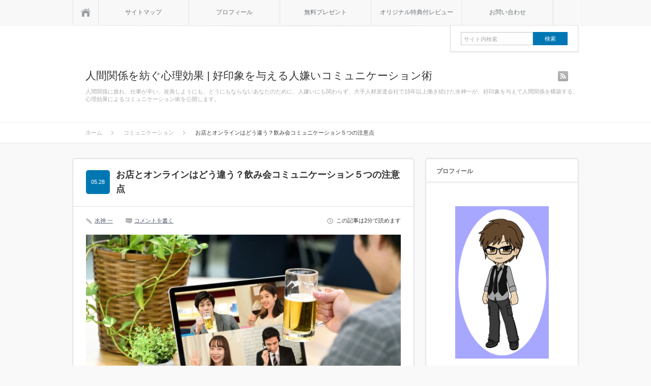

--- FILE ---
content_type: text/html; charset=UTF-8
request_url: https://wilzarm.com/communication-23-4099
body_size: 21519
content:
<!DOCTYPE html>
<head>
<meta http-equiv="Content-Type" content="text/html; charset=UTF-8" />
<meta name="viewport" content="width=device-width,initial-scale=1.0" />

<meta name="description" content="新型コロナウィルスによる影響をきっかけに、オンライン飲み会が一気に広まりましたね。一方で、「やり方が分からない」「マナーや礼儀作法が不安」「プライベートとの境界線を知りたい」という悩みもあるでしょう。" />
<link rel="alternate" type="application/rss+xml" title="人間関係を紡ぐ心理効果 | 好印象を与える人嫌いコミュニケーション術 RSS Feed" href="https://wilzarm.com/feed" />
<link rel="alternate" type="application/atom+xml" title="人間関係を紡ぐ心理効果 | 好印象を与える人嫌いコミュニケーション術 Atom Feed" href="https://wilzarm.com/feed/atom" /> 
<link rel="pingback" href="https://wilzarm.com/xmlrpc.php" />



<link rel="stylesheet" media="screen and (min-width:641px)"  href="https://wilzarm.com/wp-content/themes/sinka_free/style.css" type="text/css" />
<link rel="stylesheet" href="https://wilzarm.com/wp-content/themes/sinka_free/comment-style.css" type="text/css" />
<!--[if IE 7]>
<link rel="stylesheet" href="https://wilzarm.com/wp-content/themes/sinka_free/ie7.css" type="text/css" />
<![endif]-->

 
	<style>img:is([sizes="auto" i], [sizes^="auto," i]) { contain-intrinsic-size: 3000px 1500px }</style>
	
		<!-- All in One SEO 4.8.7.2 - aioseo.com -->
		<title>お店とオンラインはどう違う？飲み会コミュニケーション５つの注意点</title>
	<meta name="description" content="新型コロナウィルスによる影響をきっかけに、 オンライン飲み会が一気に広まりましたね。 一方で、 「やり方が分か" />
	<meta name="robots" content="max-image-preview:large" />
	<meta name="author" content="水神 一"/>
	<meta name="keywords" content="人間関係,コミュニケーション,飲み会,オンライン,コロナ,時間" />
	<link rel="canonical" href="https://wilzarm.com/communication-23-4099" />
	<meta name="generator" content="All in One SEO (AIOSEO) 4.8.7.2" />
		<script type="application/ld+json" class="aioseo-schema">
			{"@context":"https:\/\/schema.org","@graph":[{"@type":"Article","@id":"https:\/\/wilzarm.com\/communication-23-4099#article","name":"\u304a\u5e97\u3068\u30aa\u30f3\u30e9\u30a4\u30f3\u306f\u3069\u3046\u9055\u3046\uff1f\u98f2\u307f\u4f1a\u30b3\u30df\u30e5\u30cb\u30b1\u30fc\u30b7\u30e7\u30f3\uff15\u3064\u306e\u6ce8\u610f\u70b9","headline":"\u304a\u5e97\u3068\u30aa\u30f3\u30e9\u30a4\u30f3\u306f\u3069\u3046\u9055\u3046\uff1f\u98f2\u307f\u4f1a\u30b3\u30df\u30e5\u30cb\u30b1\u30fc\u30b7\u30e7\u30f3\uff15\u3064\u306e\u6ce8\u610f\u70b9","author":{"@id":"https:\/\/wilzarm.com\/author\/wilzarm#author"},"publisher":{"@id":"https:\/\/wilzarm.com\/#person"},"image":{"@type":"ImageObject","url":"https:\/\/wilzarm.com\/wp-content\/uploads\/2020\/05\/c4099_s.jpg","width":640,"height":427},"datePublished":"2020-05-28T18:00:10+09:00","dateModified":"2020-05-29T09:37:15+09:00","inLanguage":"ja","mainEntityOfPage":{"@id":"https:\/\/wilzarm.com\/communication-23-4099#webpage"},"isPartOf":{"@id":"https:\/\/wilzarm.com\/communication-23-4099#webpage"},"articleSection":"\u30b3\u30df\u30e5\u30cb\u30b1\u30fc\u30b7\u30e7\u30f3"},{"@type":"BreadcrumbList","@id":"https:\/\/wilzarm.com\/communication-23-4099#breadcrumblist","itemListElement":[{"@type":"ListItem","@id":"https:\/\/wilzarm.com#listItem","position":1,"name":"\u30db\u30fc\u30e0","item":"https:\/\/wilzarm.com","nextItem":{"@type":"ListItem","@id":"https:\/\/wilzarm.com\/category\/communication#listItem","name":"\u30b3\u30df\u30e5\u30cb\u30b1\u30fc\u30b7\u30e7\u30f3"}},{"@type":"ListItem","@id":"https:\/\/wilzarm.com\/category\/communication#listItem","position":2,"name":"\u30b3\u30df\u30e5\u30cb\u30b1\u30fc\u30b7\u30e7\u30f3","item":"https:\/\/wilzarm.com\/category\/communication","nextItem":{"@type":"ListItem","@id":"https:\/\/wilzarm.com\/communication-23-4099#listItem","name":"\u304a\u5e97\u3068\u30aa\u30f3\u30e9\u30a4\u30f3\u306f\u3069\u3046\u9055\u3046\uff1f\u98f2\u307f\u4f1a\u30b3\u30df\u30e5\u30cb\u30b1\u30fc\u30b7\u30e7\u30f3\uff15\u3064\u306e\u6ce8\u610f\u70b9"},"previousItem":{"@type":"ListItem","@id":"https:\/\/wilzarm.com#listItem","name":"\u30db\u30fc\u30e0"}},{"@type":"ListItem","@id":"https:\/\/wilzarm.com\/communication-23-4099#listItem","position":3,"name":"\u304a\u5e97\u3068\u30aa\u30f3\u30e9\u30a4\u30f3\u306f\u3069\u3046\u9055\u3046\uff1f\u98f2\u307f\u4f1a\u30b3\u30df\u30e5\u30cb\u30b1\u30fc\u30b7\u30e7\u30f3\uff15\u3064\u306e\u6ce8\u610f\u70b9","previousItem":{"@type":"ListItem","@id":"https:\/\/wilzarm.com\/category\/communication#listItem","name":"\u30b3\u30df\u30e5\u30cb\u30b1\u30fc\u30b7\u30e7\u30f3"}}]},{"@type":"Person","@id":"https:\/\/wilzarm.com\/#person","name":"\u6c34\u795e \u4e00","image":{"@type":"ImageObject","@id":"https:\/\/wilzarm.com\/communication-23-4099#personImage","url":"https:\/\/secure.gravatar.com\/avatar\/568d550746e127e105482b58402d5ba93b62372879c8966e9393d9500dbbf8bd?s=96&d=mm&r=g","width":96,"height":96,"caption":"\u6c34\u795e \u4e00"}},{"@type":"Person","@id":"https:\/\/wilzarm.com\/author\/wilzarm#author","url":"https:\/\/wilzarm.com\/author\/wilzarm","name":"\u6c34\u795e \u4e00","image":{"@type":"ImageObject","@id":"https:\/\/wilzarm.com\/communication-23-4099#authorImage","url":"https:\/\/secure.gravatar.com\/avatar\/568d550746e127e105482b58402d5ba93b62372879c8966e9393d9500dbbf8bd?s=96&d=mm&r=g","width":96,"height":96,"caption":"\u6c34\u795e \u4e00"}},{"@type":"WebPage","@id":"https:\/\/wilzarm.com\/communication-23-4099#webpage","url":"https:\/\/wilzarm.com\/communication-23-4099","name":"\u304a\u5e97\u3068\u30aa\u30f3\u30e9\u30a4\u30f3\u306f\u3069\u3046\u9055\u3046\uff1f\u98f2\u307f\u4f1a\u30b3\u30df\u30e5\u30cb\u30b1\u30fc\u30b7\u30e7\u30f3\uff15\u3064\u306e\u6ce8\u610f\u70b9","description":"\u65b0\u578b\u30b3\u30ed\u30ca\u30a6\u30a3\u30eb\u30b9\u306b\u3088\u308b\u5f71\u97ff\u3092\u304d\u3063\u304b\u3051\u306b\u3001 \u30aa\u30f3\u30e9\u30a4\u30f3\u98f2\u307f\u4f1a\u304c\u4e00\u6c17\u306b\u5e83\u307e\u308a\u307e\u3057\u305f\u306d\u3002 \u4e00\u65b9\u3067\u3001 \u300c\u3084\u308a\u65b9\u304c\u5206\u304b","inLanguage":"ja","isPartOf":{"@id":"https:\/\/wilzarm.com\/#website"},"breadcrumb":{"@id":"https:\/\/wilzarm.com\/communication-23-4099#breadcrumblist"},"author":{"@id":"https:\/\/wilzarm.com\/author\/wilzarm#author"},"creator":{"@id":"https:\/\/wilzarm.com\/author\/wilzarm#author"},"image":{"@type":"ImageObject","url":"https:\/\/wilzarm.com\/wp-content\/uploads\/2020\/05\/c4099_s.jpg","@id":"https:\/\/wilzarm.com\/communication-23-4099\/#mainImage","width":640,"height":427},"primaryImageOfPage":{"@id":"https:\/\/wilzarm.com\/communication-23-4099#mainImage"},"datePublished":"2020-05-28T18:00:10+09:00","dateModified":"2020-05-29T09:37:15+09:00"},{"@type":"WebSite","@id":"https:\/\/wilzarm.com\/#website","url":"https:\/\/wilzarm.com\/","name":"\u4eba\u9593\u95a2\u4fc2\u3092\u7d21\u3050\u5fc3\u7406\u52b9\u679c | \u597d\u5370\u8c61\u3092\u4e0e\u3048\u308b\u4eba\u5acc\u3044\u30b3\u30df\u30e5\u30cb\u30b1\u30fc\u30b7\u30e7\u30f3\u8853","description":"\u4eba\u9593\u95a2\u4fc2\u306b\u75b2\u308c\u3001\u4ed5\u4e8b\u304c\u8f9b\u3044\u3001\u6539\u5584\u3057\u3088\u3046\u306b\u3082\u3001\u3069\u3046\u306b\u3082\u306a\u3089\u306a\u3044\u3042\u306a\u305f\u306e\u305f\u3081\u306b\u3001\u4eba\u5acc\u3044\u306b\u3082\u95a2\u308f\u3089\u305a\u3001\u5927\u624b\u4eba\u6750\u6d3e\u9063\u4f1a\u793e\u306715\u5e74\u4ee5\u4e0a\u50cd\u304d\u7d9a\u3051\u305f\u6c34\u795e\u4e00\u304c\u3001\u597d\u5370\u8c61\u3092\u4e0e\u3048\u3066\u4eba\u9593\u95a2\u4fc2\u3092\u69cb\u7bc9\u3059\u308b\u3001\u5fc3\u7406\u52b9\u679c\u306b\u3088\u308b\u30b3\u30df\u30e5\u30cb\u30b1\u30fc\u30b7\u30e7\u30f3\u8853\u3092\u516c\u958b\u3057\u307e\u3059\u3002","inLanguage":"ja","publisher":{"@id":"https:\/\/wilzarm.com\/#person"}}]}
		</script>
		<!-- All in One SEO -->

<link rel='dns-prefetch' href='//webfonts.xserver.jp' />
<link rel='dns-prefetch' href='//fonts.googleapis.com' />
<link rel="alternate" type="application/rss+xml" title="人間関係を紡ぐ心理効果 | 好印象を与える人嫌いコミュニケーション術 &raquo; お店とオンラインはどう違う？飲み会コミュニケーション５つの注意点 のコメントのフィード" href="https://wilzarm.com/communication-23-4099/feed" />
		<!-- This site uses the Google Analytics by MonsterInsights plugin v9.8.0 - Using Analytics tracking - https://www.monsterinsights.com/ -->
		<!-- Note: MonsterInsights is not currently configured on this site. The site owner needs to authenticate with Google Analytics in the MonsterInsights settings panel. -->
					<!-- No tracking code set -->
				<!-- / Google Analytics by MonsterInsights -->
		<script type="text/javascript">
/* <![CDATA[ */
window._wpemojiSettings = {"baseUrl":"https:\/\/s.w.org\/images\/core\/emoji\/16.0.1\/72x72\/","ext":".png","svgUrl":"https:\/\/s.w.org\/images\/core\/emoji\/16.0.1\/svg\/","svgExt":".svg","source":{"concatemoji":"https:\/\/wilzarm.com\/wp-includes\/js\/wp-emoji-release.min.js?ver=6.8.3"}};
/*! This file is auto-generated */
!function(s,n){var o,i,e;function c(e){try{var t={supportTests:e,timestamp:(new Date).valueOf()};sessionStorage.setItem(o,JSON.stringify(t))}catch(e){}}function p(e,t,n){e.clearRect(0,0,e.canvas.width,e.canvas.height),e.fillText(t,0,0);var t=new Uint32Array(e.getImageData(0,0,e.canvas.width,e.canvas.height).data),a=(e.clearRect(0,0,e.canvas.width,e.canvas.height),e.fillText(n,0,0),new Uint32Array(e.getImageData(0,0,e.canvas.width,e.canvas.height).data));return t.every(function(e,t){return e===a[t]})}function u(e,t){e.clearRect(0,0,e.canvas.width,e.canvas.height),e.fillText(t,0,0);for(var n=e.getImageData(16,16,1,1),a=0;a<n.data.length;a++)if(0!==n.data[a])return!1;return!0}function f(e,t,n,a){switch(t){case"flag":return n(e,"\ud83c\udff3\ufe0f\u200d\u26a7\ufe0f","\ud83c\udff3\ufe0f\u200b\u26a7\ufe0f")?!1:!n(e,"\ud83c\udde8\ud83c\uddf6","\ud83c\udde8\u200b\ud83c\uddf6")&&!n(e,"\ud83c\udff4\udb40\udc67\udb40\udc62\udb40\udc65\udb40\udc6e\udb40\udc67\udb40\udc7f","\ud83c\udff4\u200b\udb40\udc67\u200b\udb40\udc62\u200b\udb40\udc65\u200b\udb40\udc6e\u200b\udb40\udc67\u200b\udb40\udc7f");case"emoji":return!a(e,"\ud83e\udedf")}return!1}function g(e,t,n,a){var r="undefined"!=typeof WorkerGlobalScope&&self instanceof WorkerGlobalScope?new OffscreenCanvas(300,150):s.createElement("canvas"),o=r.getContext("2d",{willReadFrequently:!0}),i=(o.textBaseline="top",o.font="600 32px Arial",{});return e.forEach(function(e){i[e]=t(o,e,n,a)}),i}function t(e){var t=s.createElement("script");t.src=e,t.defer=!0,s.head.appendChild(t)}"undefined"!=typeof Promise&&(o="wpEmojiSettingsSupports",i=["flag","emoji"],n.supports={everything:!0,everythingExceptFlag:!0},e=new Promise(function(e){s.addEventListener("DOMContentLoaded",e,{once:!0})}),new Promise(function(t){var n=function(){try{var e=JSON.parse(sessionStorage.getItem(o));if("object"==typeof e&&"number"==typeof e.timestamp&&(new Date).valueOf()<e.timestamp+604800&&"object"==typeof e.supportTests)return e.supportTests}catch(e){}return null}();if(!n){if("undefined"!=typeof Worker&&"undefined"!=typeof OffscreenCanvas&&"undefined"!=typeof URL&&URL.createObjectURL&&"undefined"!=typeof Blob)try{var e="postMessage("+g.toString()+"("+[JSON.stringify(i),f.toString(),p.toString(),u.toString()].join(",")+"));",a=new Blob([e],{type:"text/javascript"}),r=new Worker(URL.createObjectURL(a),{name:"wpTestEmojiSupports"});return void(r.onmessage=function(e){c(n=e.data),r.terminate(),t(n)})}catch(e){}c(n=g(i,f,p,u))}t(n)}).then(function(e){for(var t in e)n.supports[t]=e[t],n.supports.everything=n.supports.everything&&n.supports[t],"flag"!==t&&(n.supports.everythingExceptFlag=n.supports.everythingExceptFlag&&n.supports[t]);n.supports.everythingExceptFlag=n.supports.everythingExceptFlag&&!n.supports.flag,n.DOMReady=!1,n.readyCallback=function(){n.DOMReady=!0}}).then(function(){return e}).then(function(){var e;n.supports.everything||(n.readyCallback(),(e=n.source||{}).concatemoji?t(e.concatemoji):e.wpemoji&&e.twemoji&&(t(e.twemoji),t(e.wpemoji)))}))}((window,document),window._wpemojiSettings);
/* ]]> */
</script>
<style id='wp-emoji-styles-inline-css' type='text/css'>

	img.wp-smiley, img.emoji {
		display: inline !important;
		border: none !important;
		box-shadow: none !important;
		height: 1em !important;
		width: 1em !important;
		margin: 0 0.07em !important;
		vertical-align: -0.1em !important;
		background: none !important;
		padding: 0 !important;
	}
</style>
<link rel='stylesheet' id='wp-block-library-css' href='https://wilzarm.com/wp-includes/css/dist/block-library/style.min.css?ver=6.8.3' type='text/css' media='all' />
<style id='classic-theme-styles-inline-css' type='text/css'>
/*! This file is auto-generated */
.wp-block-button__link{color:#fff;background-color:#32373c;border-radius:9999px;box-shadow:none;text-decoration:none;padding:calc(.667em + 2px) calc(1.333em + 2px);font-size:1.125em}.wp-block-file__button{background:#32373c;color:#fff;text-decoration:none}
</style>
<style id='global-styles-inline-css' type='text/css'>
:root{--wp--preset--aspect-ratio--square: 1;--wp--preset--aspect-ratio--4-3: 4/3;--wp--preset--aspect-ratio--3-4: 3/4;--wp--preset--aspect-ratio--3-2: 3/2;--wp--preset--aspect-ratio--2-3: 2/3;--wp--preset--aspect-ratio--16-9: 16/9;--wp--preset--aspect-ratio--9-16: 9/16;--wp--preset--color--black: #000000;--wp--preset--color--cyan-bluish-gray: #abb8c3;--wp--preset--color--white: #ffffff;--wp--preset--color--pale-pink: #f78da7;--wp--preset--color--vivid-red: #cf2e2e;--wp--preset--color--luminous-vivid-orange: #ff6900;--wp--preset--color--luminous-vivid-amber: #fcb900;--wp--preset--color--light-green-cyan: #7bdcb5;--wp--preset--color--vivid-green-cyan: #00d084;--wp--preset--color--pale-cyan-blue: #8ed1fc;--wp--preset--color--vivid-cyan-blue: #0693e3;--wp--preset--color--vivid-purple: #9b51e0;--wp--preset--gradient--vivid-cyan-blue-to-vivid-purple: linear-gradient(135deg,rgba(6,147,227,1) 0%,rgb(155,81,224) 100%);--wp--preset--gradient--light-green-cyan-to-vivid-green-cyan: linear-gradient(135deg,rgb(122,220,180) 0%,rgb(0,208,130) 100%);--wp--preset--gradient--luminous-vivid-amber-to-luminous-vivid-orange: linear-gradient(135deg,rgba(252,185,0,1) 0%,rgba(255,105,0,1) 100%);--wp--preset--gradient--luminous-vivid-orange-to-vivid-red: linear-gradient(135deg,rgba(255,105,0,1) 0%,rgb(207,46,46) 100%);--wp--preset--gradient--very-light-gray-to-cyan-bluish-gray: linear-gradient(135deg,rgb(238,238,238) 0%,rgb(169,184,195) 100%);--wp--preset--gradient--cool-to-warm-spectrum: linear-gradient(135deg,rgb(74,234,220) 0%,rgb(151,120,209) 20%,rgb(207,42,186) 40%,rgb(238,44,130) 60%,rgb(251,105,98) 80%,rgb(254,248,76) 100%);--wp--preset--gradient--blush-light-purple: linear-gradient(135deg,rgb(255,206,236) 0%,rgb(152,150,240) 100%);--wp--preset--gradient--blush-bordeaux: linear-gradient(135deg,rgb(254,205,165) 0%,rgb(254,45,45) 50%,rgb(107,0,62) 100%);--wp--preset--gradient--luminous-dusk: linear-gradient(135deg,rgb(255,203,112) 0%,rgb(199,81,192) 50%,rgb(65,88,208) 100%);--wp--preset--gradient--pale-ocean: linear-gradient(135deg,rgb(255,245,203) 0%,rgb(182,227,212) 50%,rgb(51,167,181) 100%);--wp--preset--gradient--electric-grass: linear-gradient(135deg,rgb(202,248,128) 0%,rgb(113,206,126) 100%);--wp--preset--gradient--midnight: linear-gradient(135deg,rgb(2,3,129) 0%,rgb(40,116,252) 100%);--wp--preset--font-size--small: 13px;--wp--preset--font-size--medium: 20px;--wp--preset--font-size--large: 36px;--wp--preset--font-size--x-large: 42px;--wp--preset--spacing--20: 0.44rem;--wp--preset--spacing--30: 0.67rem;--wp--preset--spacing--40: 1rem;--wp--preset--spacing--50: 1.5rem;--wp--preset--spacing--60: 2.25rem;--wp--preset--spacing--70: 3.38rem;--wp--preset--spacing--80: 5.06rem;--wp--preset--shadow--natural: 6px 6px 9px rgba(0, 0, 0, 0.2);--wp--preset--shadow--deep: 12px 12px 50px rgba(0, 0, 0, 0.4);--wp--preset--shadow--sharp: 6px 6px 0px rgba(0, 0, 0, 0.2);--wp--preset--shadow--outlined: 6px 6px 0px -3px rgba(255, 255, 255, 1), 6px 6px rgba(0, 0, 0, 1);--wp--preset--shadow--crisp: 6px 6px 0px rgba(0, 0, 0, 1);}:where(.is-layout-flex){gap: 0.5em;}:where(.is-layout-grid){gap: 0.5em;}body .is-layout-flex{display: flex;}.is-layout-flex{flex-wrap: wrap;align-items: center;}.is-layout-flex > :is(*, div){margin: 0;}body .is-layout-grid{display: grid;}.is-layout-grid > :is(*, div){margin: 0;}:where(.wp-block-columns.is-layout-flex){gap: 2em;}:where(.wp-block-columns.is-layout-grid){gap: 2em;}:where(.wp-block-post-template.is-layout-flex){gap: 1.25em;}:where(.wp-block-post-template.is-layout-grid){gap: 1.25em;}.has-black-color{color: var(--wp--preset--color--black) !important;}.has-cyan-bluish-gray-color{color: var(--wp--preset--color--cyan-bluish-gray) !important;}.has-white-color{color: var(--wp--preset--color--white) !important;}.has-pale-pink-color{color: var(--wp--preset--color--pale-pink) !important;}.has-vivid-red-color{color: var(--wp--preset--color--vivid-red) !important;}.has-luminous-vivid-orange-color{color: var(--wp--preset--color--luminous-vivid-orange) !important;}.has-luminous-vivid-amber-color{color: var(--wp--preset--color--luminous-vivid-amber) !important;}.has-light-green-cyan-color{color: var(--wp--preset--color--light-green-cyan) !important;}.has-vivid-green-cyan-color{color: var(--wp--preset--color--vivid-green-cyan) !important;}.has-pale-cyan-blue-color{color: var(--wp--preset--color--pale-cyan-blue) !important;}.has-vivid-cyan-blue-color{color: var(--wp--preset--color--vivid-cyan-blue) !important;}.has-vivid-purple-color{color: var(--wp--preset--color--vivid-purple) !important;}.has-black-background-color{background-color: var(--wp--preset--color--black) !important;}.has-cyan-bluish-gray-background-color{background-color: var(--wp--preset--color--cyan-bluish-gray) !important;}.has-white-background-color{background-color: var(--wp--preset--color--white) !important;}.has-pale-pink-background-color{background-color: var(--wp--preset--color--pale-pink) !important;}.has-vivid-red-background-color{background-color: var(--wp--preset--color--vivid-red) !important;}.has-luminous-vivid-orange-background-color{background-color: var(--wp--preset--color--luminous-vivid-orange) !important;}.has-luminous-vivid-amber-background-color{background-color: var(--wp--preset--color--luminous-vivid-amber) !important;}.has-light-green-cyan-background-color{background-color: var(--wp--preset--color--light-green-cyan) !important;}.has-vivid-green-cyan-background-color{background-color: var(--wp--preset--color--vivid-green-cyan) !important;}.has-pale-cyan-blue-background-color{background-color: var(--wp--preset--color--pale-cyan-blue) !important;}.has-vivid-cyan-blue-background-color{background-color: var(--wp--preset--color--vivid-cyan-blue) !important;}.has-vivid-purple-background-color{background-color: var(--wp--preset--color--vivid-purple) !important;}.has-black-border-color{border-color: var(--wp--preset--color--black) !important;}.has-cyan-bluish-gray-border-color{border-color: var(--wp--preset--color--cyan-bluish-gray) !important;}.has-white-border-color{border-color: var(--wp--preset--color--white) !important;}.has-pale-pink-border-color{border-color: var(--wp--preset--color--pale-pink) !important;}.has-vivid-red-border-color{border-color: var(--wp--preset--color--vivid-red) !important;}.has-luminous-vivid-orange-border-color{border-color: var(--wp--preset--color--luminous-vivid-orange) !important;}.has-luminous-vivid-amber-border-color{border-color: var(--wp--preset--color--luminous-vivid-amber) !important;}.has-light-green-cyan-border-color{border-color: var(--wp--preset--color--light-green-cyan) !important;}.has-vivid-green-cyan-border-color{border-color: var(--wp--preset--color--vivid-green-cyan) !important;}.has-pale-cyan-blue-border-color{border-color: var(--wp--preset--color--pale-cyan-blue) !important;}.has-vivid-cyan-blue-border-color{border-color: var(--wp--preset--color--vivid-cyan-blue) !important;}.has-vivid-purple-border-color{border-color: var(--wp--preset--color--vivid-purple) !important;}.has-vivid-cyan-blue-to-vivid-purple-gradient-background{background: var(--wp--preset--gradient--vivid-cyan-blue-to-vivid-purple) !important;}.has-light-green-cyan-to-vivid-green-cyan-gradient-background{background: var(--wp--preset--gradient--light-green-cyan-to-vivid-green-cyan) !important;}.has-luminous-vivid-amber-to-luminous-vivid-orange-gradient-background{background: var(--wp--preset--gradient--luminous-vivid-amber-to-luminous-vivid-orange) !important;}.has-luminous-vivid-orange-to-vivid-red-gradient-background{background: var(--wp--preset--gradient--luminous-vivid-orange-to-vivid-red) !important;}.has-very-light-gray-to-cyan-bluish-gray-gradient-background{background: var(--wp--preset--gradient--very-light-gray-to-cyan-bluish-gray) !important;}.has-cool-to-warm-spectrum-gradient-background{background: var(--wp--preset--gradient--cool-to-warm-spectrum) !important;}.has-blush-light-purple-gradient-background{background: var(--wp--preset--gradient--blush-light-purple) !important;}.has-blush-bordeaux-gradient-background{background: var(--wp--preset--gradient--blush-bordeaux) !important;}.has-luminous-dusk-gradient-background{background: var(--wp--preset--gradient--luminous-dusk) !important;}.has-pale-ocean-gradient-background{background: var(--wp--preset--gradient--pale-ocean) !important;}.has-electric-grass-gradient-background{background: var(--wp--preset--gradient--electric-grass) !important;}.has-midnight-gradient-background{background: var(--wp--preset--gradient--midnight) !important;}.has-small-font-size{font-size: var(--wp--preset--font-size--small) !important;}.has-medium-font-size{font-size: var(--wp--preset--font-size--medium) !important;}.has-large-font-size{font-size: var(--wp--preset--font-size--large) !important;}.has-x-large-font-size{font-size: var(--wp--preset--font-size--x-large) !important;}
:where(.wp-block-post-template.is-layout-flex){gap: 1.25em;}:where(.wp-block-post-template.is-layout-grid){gap: 1.25em;}
:where(.wp-block-columns.is-layout-flex){gap: 2em;}:where(.wp-block-columns.is-layout-grid){gap: 2em;}
:root :where(.wp-block-pullquote){font-size: 1.5em;line-height: 1.6;}
</style>
<link rel='stylesheet' id='contact-form-7-css' href='https://wilzarm.com/wp-content/plugins/contact-form-7/includes/css/styles.css?ver=6.1.2' type='text/css' media='all' />
<link rel='stylesheet' id='wpi_fonts-css' href='https://fonts.googleapis.com/css?family=Neucha%3A300%2C400%2C600%2C700%7CRock+Salt%7COpen+Sans%3A300%2C400%2C600%2C700%7COpen+Sans+Condensed%3A300%2C700%7CPacifico%7COregano%7CChewy%7CCourgette%7CExo%7CGruppo%7CKite+One%7CKnewave%7CAllura%7CSatisfy%7CSource+Sans+Pro%3A200%2C400%2C600%2C700%7CCrafty+Girls%7CGreat+Vibes%7CSacramento%7COswald%7CUltra%7CAnton%7CRaleway%7CDroid+Sans%7CRoboto%3A100%2C300%2C400%2C700%7CExo+2%3A100%2C300%2C400%2C700%7CCapriola%7CCrimson+Text%7CLato%3A100%2C300%2C400%2C700%7CPlayfair+Display%3A300%2C400%2C700%7CSignika&#038;ver=6.8.3' type='text/css' media='all' />
<link rel='stylesheet' id='ez-toc-css' href='https://wilzarm.com/wp-content/plugins/easy-table-of-contents/assets/css/screen.min.css?ver=2.0.76' type='text/css' media='all' />
<style id='ez-toc-inline-css' type='text/css'>
div#ez-toc-container .ez-toc-title {font-size: 120%;}div#ez-toc-container .ez-toc-title {font-weight: 500;}div#ez-toc-container ul li , div#ez-toc-container ul li a {font-size: 95%;}div#ez-toc-container ul li , div#ez-toc-container ul li a {font-weight: 500;}div#ez-toc-container nav ul ul li {font-size: 90%;}
.ez-toc-container-direction {direction: ltr;}.ez-toc-counter ul{counter-reset: item ;}.ez-toc-counter nav ul li a::before {content: counters(item, '.', decimal) '. ';display: inline-block;counter-increment: item;flex-grow: 0;flex-shrink: 0;margin-right: .2em; float: left; }.ez-toc-widget-direction {direction: ltr;}.ez-toc-widget-container ul{counter-reset: item ;}.ez-toc-widget-container nav ul li a::before {content: counters(item, '.', decimal) '. ';display: inline-block;counter-increment: item;flex-grow: 0;flex-shrink: 0;margin-right: .2em; float: left; }
</style>
<link rel='stylesheet' id='jquery-lazyloadxt-spinner-css-css' href='//wilzarm.com/wp-content/plugins/a3-lazy-load/assets/css/jquery.lazyloadxt.spinner.css?ver=6.8.3' type='text/css' media='all' />
<link rel='stylesheet' id='a3a3_lazy_load-css' href='//wilzarm.com/wp-content/uploads/sass/a3_lazy_load.min.css?ver=1523462638' type='text/css' media='all' />
<link rel='stylesheet' id='wpi_designer_button-css' href='https://wilzarm.com/wp-content/plugins/wpi-designer-button-shortcode/style.css?t=592&#038;ver=3.0.2' type='text/css' media='all' />
<link rel='stylesheet' id='wpi_designer_button_preset_styles-css' href='https://wilzarm.com/wp-content/plugins/wpi-designer-button-shortcode/preset_styles.css?t=592&#038;ver=3.0.2' type='text/css' media='all' />
<link rel='stylesheet' id='wpi_designer_button_genericons-css' href='https://wilzarm.com/wp-content/plugins/wpi-designer-button-shortcode/genericons/genericons/genericons.css' type='text/css' media='all' />
<link rel='stylesheet' id='wpi_designer_button_font-awesome-css' href='https://wilzarm.com/wp-content/plugins/wpi-designer-button-shortcode/font-awesome/css/font-awesome.css' type='text/css' media='all' />
<link rel='stylesheet' id='custom-style-css' href='https://wilzarm.com/wp-content/plugins/wpi-designer-button-shortcode/custom_script.css?ver=6.8.3' type='text/css' media='all' />
<style id='custom-style-inline-css' type='text/css'>
.wpi_slide_3751{min-height:400px;background-color:#99aa99;background-image:none;color:#ffffff;margin-left:auto;margin-right:auto;}.wpi_slide_3751 .wpi_slide_heading{font-size:40px;font-weight:300;font-family:Anton;color:#FF1133;margin-top:20px;margin-left:0px;margin-right:0px;margin-bottom:0px;padding:0px;border-width:0px;line-height:1em;letter-spacing:0px;-webkit-text-shadow:2px 2px 2px rgba(0,0,0,0.3);-moz-text-shadow:2px 2px 2px rgba(0,0,0,0.3);-o-text-shadow:2px 2px 2px rgba(0,0,0,0.3);text-shadow:2px 2px 2px rgba(0,0,0,0.3);}.wpi_slide_3751 .wpi_slide_text{font-size:18px;font-weight:300;font-family:Arial;color:#ffffff;margin-top:0px;margin-left:0px;margin-right:0px;}.wpi_slide_3751 .wpi_slide_image{left:0px;top:0px;background-image:url(https://wilzarm.com/wp-content/plugins/wpi-designer-button-shortcode/images/city1.jpg);opacity:0.2;-ms-filter:progid:DXImageTransform.Microsoft.Alpha(Opacity=20);filter:blur(0px);-webkit-filter:blur(0px);-moz-filter:blur(0px);-o-filter:blur(0px);}.wpi_slide_3751 .wpi_designer_button{margin-top:20px;margin-bottom:30px;}.wpi_slide_3751 .wpi_slide_footer{padding:0px;display:none;font-size:8px;}
</style>
<link rel="https://api.w.org/" href="https://wilzarm.com/wp-json/" /><link rel="alternate" title="JSON" type="application/json" href="https://wilzarm.com/wp-json/wp/v2/posts/4099" /><link rel='shortlink' href='https://wilzarm.com/?p=4099' />
<link rel="alternate" title="oEmbed (JSON)" type="application/json+oembed" href="https://wilzarm.com/wp-json/oembed/1.0/embed?url=https%3A%2F%2Fwilzarm.com%2Fcommunication-23-4099" />
<link rel="alternate" title="oEmbed (XML)" type="text/xml+oembed" href="https://wilzarm.com/wp-json/oembed/1.0/embed?url=https%3A%2F%2Fwilzarm.com%2Fcommunication-23-4099&#038;format=xml" />
<script type="text/javascript" src="https://wilzarm.com/wp-includes/js/jquery/jquery.min.js?ver=3.7.1" id="jquery-core-js"></script>
<script type="text/javascript" src="https://wilzarm.com/wp-includes/js/jquery/jquery-migrate.min.js?ver=3.4.1" id="jquery-migrate-js"></script>
<meta property="og:image" content="https://wilzarm.com/wp-content/uploads/2020/05/c4099_s-150x150.jpg">
<!-- All in one Favicon 4.8 --><link rel="shortcut icon" href="https://wilzarm.com/wp-content/uploads/2019/02/wilzarm_favicon.ico" />
<link rel="apple-touch-icon" href="https://wilzarm.com/wp-content/uploads/2019/02/wilzarm_favicon-1.ico" />
<style type="text/css">.broken_link, a.broken_link {
	text-decoration: line-through;
}</style>		<style type="text/css" id="wp-custom-css">
			.post_header {
  padding: 0.4em 0.5em;/*文字の上下 左右の余白*/
  color: #494949;/*文字色*/
  background: #f4f4f4;/*背景色*/
  border-left: solid 5px #7db4e6;/*左線*/
  border-bottom: solid 3px #d7d7d7;/*下線*/
}

.post_header2 {
  border-bottom: solid 3px #7db4e6;/*線の種類（実線） 太さ 色*/
}

.review_header1 {
  padding: 0.5em;/*文字周りの余白*/
  color: #494949;/*文字色*/
  background: #ffe0ff;/*背景色*/
  border-left: solid 5px #ff00ff;/*左線（実線 太さ 色）*/
}

.review_header2 {
  border-bottom: solid 3px #ff00ff;/*線の種類（実線） 太さ 色*/
}

.review_table {
  padding: 0.5em;/*文字周りの余白*/
  border: solid 3px #ffe0ff;/*線色*/
  border-radius: 0.5em;/*角丸*/
}
		</style>
		
<!--[if lt IE 9]>
<script type="text/javascript" src="https://wilzarm.com/wp-content/themes/sinka_free/js/respond.min.js"></script>
<![endif]-->
<script type="text/javascript" src="https://wilzarm.com/wp-content/themes/sinka_free/js/modernizr.js"></script>

<script type="text/javascript" src="https://wilzarm.com/wp-content/themes/sinka_free/js/jscript.js"></script>
<script type="text/javascript" src="https://wilzarm.com/wp-content/themes/sinka_free/js/scroll.js"></script>
<script type="text/javascript" src="https://wilzarm.com/wp-content/themes/sinka_free/js/comment.js"></script>
<script type="text/javascript" src="https://wilzarm.com/wp-content/themes/sinka_free/js/fixed_ad.js"></script>

<style type="text/css">
body { font-size:14px; }

a { color:#545B6B; }

a:hover, #post_list .title a:hover, #related_post .title a:hover, #copyright a:hover
 { color:#E1116B; }

#post_list .post_date, #nav #search_button, #post_header .post_date, #submit_comment, .widget_search #search-btn input, .widget_search #searchsubmit, #wp-calendar td#today
 { background-color:#0077B3; }

#nav #search_button:hover:hover, #wp-calendar td a:hover, #wp-calendar #prev a:hover, #wp-calendar #next a:hover, #submit_comment:hover, .widget_search #search-btn input:hover, .widget_search #searchsubmit:hover
 { background-color:#E1116B; }

#guest_info input:focus, #comment_textarea textarea:focus
 { border:1px solid #E1116B; }

.example { font-size:12px; }
.form-width { max-width: 95%;}

</style>

<link rel="stylesheet" media="screen and (max-width:640px)" href="https://wilzarm.com/wp-content/themes/sinka_free/mobile.css" type="text/css" />
<link rel="stylesheet" href="https://wilzarm.com/wp-content/themes/sinka_free/japanese.css" type="text/css" />

</head>
<body class=" layout1 custom-background">

<div id="outer_wrap">

 <div id="nav_wrap">
  <div id="nav">
   <a class="close_button" href="#"><span>閉じる</span></a>
   <a class="menu_home" href="https://wilzarm.com/"><span>ホーム</span></a>
   <!-- global menu -->
   <div id="global_menu" class="clearfix">
    <ul id="menu-gloval-menu" class="menu"><li id="menu-item-13" class="menu-item menu-item-type-post_type menu-item-object-post menu-item-13"><a href="https://wilzarm.com/sitemap-10">サイトマップ</a></li>
<li id="menu-item-690" class="menu-item menu-item-type-post_type menu-item-object-page menu-item-690"><a href="https://wilzarm.com/profile">プロフィール</a></li>
<li id="menu-item-3706" class="menu-item menu-item-type-post_type menu-item-object-page menu-item-3706"><a href="https://wilzarm.com/mail-magazine">無料プレゼント</a></li>
<li id="menu-item-987" class="menu-item menu-item-type-post_type menu-item-object-page menu-item-has-children menu-item-987"><a href="https://wilzarm.com/perfect-communication">オリジナル特典付レビュー</a>
<ul class="sub-menu">
	<li id="menu-item-988" class="menu-item menu-item-type-post_type menu-item-object-page menu-item-988"><a href="https://wilzarm.com/perfect-communication">「Perfect Communication」購入者オリジナル特典付レビュー</a></li>
	<li id="menu-item-4181" class="menu-item menu-item-type-custom menu-item-object-custom menu-item-4181"><a href="https://wilzarm.com/member/cf/y8z">「時間を奪われないコミュニケーション術」</a></li>
</ul>
</li>
<li id="menu-item-8" class="menu-item menu-item-type-post_type menu-item-object-page menu-item-8"><a href="https://wilzarm.com/contact">お問い合わせ</a></li>
</ul>   </div>
   <a href="#" class="menu_search">検索</a>
   <!-- search area -->
   <div class="search_area clearfix">
        <form method="get" id="searchform" action="https://wilzarm.com/">
     <div><input id="search_input" type="text" value="サイト内検索" name="s" onfocus="if (this.value == 'サイト内検索') this.value = '';" onblur="if (this.value == '') this.value = 'サイト内検索';" /></div>
     <div><input id="search_button" type="submit" value="検索" /></div>
    </form>
       </div>
  </div>
 </div>

 <div id="header_wrap">
  <div id="header" class="clearfix">

   <!-- logo -->
   <div id='logo_text_area' class='clearfix'>
<h1 id="logo_text"><a href="https://wilzarm.com/">人間関係を紡ぐ心理効果 | 好印象を与える人嫌いコミュニケーション術</a></h1>
<h2 id="site_description">人間関係に疲れ、仕事が辛い、改善しようにも、どうにもならないあなたのために、人嫌いにも関わらず、大手人材派遣会社で15年以上働き続けた水神一が、好印象を与えて人間関係を構築する、心理効果によるコミュニケーション術を公開します。</h2>
</div>

   <!-- social button -->
      <ul id="social_link" class="clearfix">
        <li class="rss"><a class="target_blank" href="https://wilzarm.com/feed">rss</a></li>
               </ul>
   
   <a href="#" class="menu_button">menu</a>

      <div id="bread_crumb">
    <ul class='clearfix' itemscope itemtype='//schema.org/BreadcrumbList'>
<li itemprop='itemListElement' itemscope itemtype='//schema.org/ListItem'><a itemprop="item" href="https://wilzarm.com/"><span itemprop="name">ホーム</span></a><meta itemprop='position' content='1'></li>
<li itemprop='itemListElement' itemscope itemtype='//schema.org/ListItem'><a itemprop="item" href="https://wilzarm.com/category/communication"><span itemprop="name">コミュニケーション</span></a><meta itemprop='position' content='2'></li>
<li itemprop='itemListElement' itemscope itemtype='//schema.org/ListItem'><span itemprop="name">お店とオンラインはどう違う？飲み会コミュニケーション５つの注意点</span><meta itemprop='position' content='3'></li>
</ul>
   </div>
   
  </div><!-- END #header -->
 </div><!-- END #header_wrap -->

 <div id="contents" class="clearfix">
<div id="main_content">

 
 <div id="post_header" class="clearfix">
  <h2 class="title">お店とオンラインはどう違う？飲み会コミュニケーション５つの注意点</h2>
  <p class="post_date">05.28</p> </div>

 <div id="post_meta_top" class="clearfix">
    <ul class="clearfix">
   <li class="post_author"><a href="https://wilzarm.com/author/wilzarm" title="水神 一 の投稿" rel="author">水神 一</a></li>   <li class="post_comment"><a href="https://wilzarm.com/communication-23-4099#respond">コメントを書く</a></li>  </ul>
        <p class="post_time">
   この記事は2分で読めます  </p>
   </div>

 <div class="post">

  
  <div class="post_image"><img width="640" height="427" src="//wilzarm.com/wp-content/plugins/a3-lazy-load/assets/images/lazy_placeholder.gif" data-lazy-type="image" data-src="https://wilzarm.com/wp-content/uploads/2020/05/c4099_s.jpg" class="lazy lazy-hidden attachment-large size-large wp-post-image" alt="" decoding="async" fetchpriority="high" srcset="" data-srcset="https://wilzarm.com/wp-content/uploads/2020/05/c4099_s.jpg 640w, https://wilzarm.com/wp-content/uploads/2020/05/c4099_s-300x200.jpg 300w" sizes="(max-width: 640px) 100vw, 640px" /><noscript><img width="640" height="427" src="https://wilzarm.com/wp-content/uploads/2020/05/c4099_s.jpg" class="attachment-large size-large wp-post-image" alt="" decoding="async" fetchpriority="high" srcset="https://wilzarm.com/wp-content/uploads/2020/05/c4099_s.jpg 640w, https://wilzarm.com/wp-content/uploads/2020/05/c4099_s-300x200.jpg 300w" sizes="(max-width: 640px) 100vw, 640px" /></noscript></div>
  
<p>
新型コロナウィルスによる影響をきっかけに、<br>
オンライン飲み会が一気に広まりましたね。<br>
<br>
一方で、<br>
<br>
「やり方が分からない」<br>
<br>
「マナーや礼儀作法が不安」<br>
<br>
「プライベートとの境界線を知りたい」<br>
<br>
という悩みもあるでしょう。<br>
<br>
<br>
</p>



<p>
具体的な内容は参加者の皆さんで話し合う必要がありますが、<br>
基本となるポイントを押さえておくと、調整がスムーズになります。<br>
<br>
この記事では、<br>
<br>
・お店とオンラインで飲み会はどう違うのか<br>
・お店とオンラインで飲み会の共通点<br>
・飲み会を正しいコミュニケーションの場にするために<br>
<br>
について解説しています。<br>
<br>
オンライン飲み会の特徴を理解することで、<br>
普段は参加できない人ともコミュニケーションが取れるようになるでしょう。<br>
<br>
<br>
</p>



<div id="ez-toc-container" class="ez-toc-v2_0_76 counter-hierarchy ez-toc-counter ez-toc-grey ez-toc-container-direction">
<p class="ez-toc-title" style="cursor:inherit">目次</p>
<label for="ez-toc-cssicon-toggle-item-69782361cf289" class="ez-toc-cssicon-toggle-label"><span class=""><span class="eztoc-hide" style="display:none;">Toggle</span><span class="ez-toc-icon-toggle-span"><svg style="fill: #999;color:#999" xmlns="http://www.w3.org/2000/svg" class="list-377408" width="20px" height="20px" viewBox="0 0 24 24" fill="none"><path d="M6 6H4v2h2V6zm14 0H8v2h12V6zM4 11h2v2H4v-2zm16 0H8v2h12v-2zM4 16h2v2H4v-2zm16 0H8v2h12v-2z" fill="currentColor"></path></svg><svg style="fill: #999;color:#999" class="arrow-unsorted-368013" xmlns="http://www.w3.org/2000/svg" width="10px" height="10px" viewBox="0 0 24 24" version="1.2" baseProfile="tiny"><path d="M18.2 9.3l-6.2-6.3-6.2 6.3c-.2.2-.3.4-.3.7s.1.5.3.7c.2.2.4.3.7.3h11c.3 0 .5-.1.7-.3.2-.2.3-.5.3-.7s-.1-.5-.3-.7zM5.8 14.7l6.2 6.3 6.2-6.3c.2-.2.3-.5.3-.7s-.1-.5-.3-.7c-.2-.2-.4-.3-.7-.3h-11c-.3 0-.5.1-.7.3-.2.2-.3.5-.3.7s.1.5.3.7z"/></svg></span></span></label><input type="checkbox"  id="ez-toc-cssicon-toggle-item-69782361cf289"  aria-label="Toggle" /><nav><ul class='ez-toc-list ez-toc-list-level-1 ' ><li class='ez-toc-page-1 ez-toc-heading-level-2'><a class="ez-toc-link ez-toc-heading-1" href="#%E3%81%8A%E5%BA%97%E3%81%A8%E3%82%AA%E3%83%B3%E3%83%A9%E3%82%A4%E3%83%B3%E3%81%A7%E9%A3%B2%E3%81%BF%E4%BC%9A%E3%81%AF%E3%81%A9%E3%81%86%E9%81%95%E3%81%86%E3%81%AE%E3%81%8B" >お店とオンラインで飲み会はどう違うのか</a><ul class='ez-toc-list-level-3' ><li class='ez-toc-heading-level-3'><a class="ez-toc-link ez-toc-heading-2" href="#%E6%99%82%E9%96%93%E3%81%AB%E9%96%A2%E3%81%99%E3%82%8B%E5%88%B6%E7%B4%84" >時間に関する制約</a></li><li class='ez-toc-page-1 ez-toc-heading-level-3'><a class="ez-toc-link ez-toc-heading-3" href="#%E9%A3%B2%E9%A3%9F%E7%89%A9%E3%81%AE%E6%BA%96%E5%82%99" >飲食物の準備</a></li><li class='ez-toc-page-1 ez-toc-heading-level-3'><a class="ez-toc-link ez-toc-heading-4" href="#%E4%BC%9A%E8%A9%B1%E3%81%AE%E4%BB%95%E6%96%B9" >会話の仕方</a></li><li class='ez-toc-page-1 ez-toc-heading-level-3'><a class="ez-toc-link ez-toc-heading-5" href="#%E5%8F%82%E5%8A%A0%E3%81%AE%E3%81%97%E3%82%84%E3%81%99%E3%81%95" >参加のしやすさ</a></li></ul></li><li class='ez-toc-page-1 ez-toc-heading-level-2'><a class="ez-toc-link ez-toc-heading-6" href="#%E3%81%8A%E5%BA%97%E3%81%A8%E3%82%AA%E3%83%B3%E3%83%A9%E3%82%A4%E3%83%B3%E3%81%A7%E3%81%AE%E9%A3%B2%E3%81%BF%E4%BC%9A%E3%81%AE%E5%85%B1%E9%80%9A%E7%82%B9" >お店とオンラインでの飲み会の共通点</a></li><li class='ez-toc-page-1 ez-toc-heading-level-2'><a class="ez-toc-link ez-toc-heading-7" href="#%E9%A3%B2%E3%81%BF%E4%BC%9A%E3%82%92%E6%AD%A3%E3%81%97%E3%81%84%E3%82%B3%E3%83%9F%E3%83%A5%E3%83%8B%E3%82%B1%E3%83%BC%E3%82%B7%E3%83%A7%E3%83%B3%E3%81%AE%E5%A0%B4%E3%81%AB%E3%81%99%E3%82%8B%E3%81%9F%E3%82%81%E3%81%AB" >飲み会を正しいコミュニケーションの場にするために</a></li><li class='ez-toc-page-1 ez-toc-heading-level-2'><a class="ez-toc-link ez-toc-heading-8" href="#%E3%81%BE%E3%81%A8%E3%82%81" >まとめ</a></li></ul></nav></div>
<h2 class="post_header wp-block-heading"><span class="ez-toc-section" id="%E3%81%8A%E5%BA%97%E3%81%A8%E3%82%AA%E3%83%B3%E3%83%A9%E3%82%A4%E3%83%B3%E3%81%A7%E9%A3%B2%E3%81%BF%E4%BC%9A%E3%81%AF%E3%81%A9%E3%81%86%E9%81%95%E3%81%86%E3%81%AE%E3%81%8B"></span>お店とオンラインで飲み会はどう違うのか<span class="ez-toc-section-end"></span></h2>



<p>
まずは、お店での飲み会と、オンラインでの飲み会では、<br>
何がどう違うのかを確認してみましょう。<br>
<br>
<br>
</p>



<h3 class="post_header2 wp-block-heading"><span class="ez-toc-section" id="%E6%99%82%E9%96%93%E3%81%AB%E9%96%A2%E3%81%99%E3%82%8B%E5%88%B6%E7%B4%84"></span>時間に関する制約<span class="ez-toc-section-end"></span></h3>



<p>
１つ目は、時間に関する制約です。<br>
<br>
・お店までの移動時間<br>
・ラストオーダー<br>
・終電<br>
<br>
など、お店での飲み会におけるデメリットが、<br>
オンライン飲み会では無くなります。<br>
<br>
<br>
ただしこれは、<br>
<br>
「飲み会を避けるための『言い訳』として使えていたのに・・・」<br>
<br>
という意見もあるようです。<br>
<br>
<br>
</p>



<h3 class="post_header2 wp-block-heading"><span class="ez-toc-section" id="%E9%A3%B2%E9%A3%9F%E7%89%A9%E3%81%AE%E6%BA%96%E5%82%99"></span>飲食物の準備<span class="ez-toc-section-end"></span></h3>



<p>
２つ目は、飲食物の準備に関してです。<br>
<br>
お店では注文するだけで持ってきてもらえます。<br>
<br>
飲み会コースで注文していれば、<br>
注文するメニューを考える必要もないでしょう。<br>
<br>
<br>
一方、オンライン飲み会では自分で準備する必要があります。<br>
<br>
自分の好きなものを用意できるし、<br>
自分の都合に合った予算で済ませられます。<br>
<br>
<br>
</p>



<h3 class="post_header2 wp-block-heading"><span class="ez-toc-section" id="%E4%BC%9A%E8%A9%B1%E3%81%AE%E4%BB%95%E6%96%B9"></span>会話の仕方<span class="ez-toc-section-end"></span></h3>



<p>
３つ目は、会話の仕方です。<br>
<br>
お店では、近くに座った人と会話がしやすくなります。<br>
<br>
席が離れている人とは会話がしにくく、<br>
わざわざ移動しなければなりません。<br>
<br>
<br>
一方、オンライン飲み会では、<br>
全員で一度に一つの話題になるため、<br>
盛り上がりやすくなります。<br>
<br>
ただし、個別にゆっくり会話することはできません。<br>
<br>
<br>
</p>



<h3 class="post_header2 wp-block-heading"><span class="ez-toc-section" id="%E5%8F%82%E5%8A%A0%E3%81%AE%E3%81%97%E3%82%84%E3%81%99%E3%81%95"></span>参加のしやすさ<span class="ez-toc-section-end"></span></h3>



<p>
４つ目は、参加のしやすさです。<br>
<br>
・遠距離でなかなか会えない<br>
・小さなお子さんなどがいて、家にいる必要がある<br>
<br>
といった人も、オンラインなら参加しやすくなるでしょう。<br>
<br>
また、オンラインの場合には画面を共有する機能もあるので、<br>
<br>
・テレビ<br>
・映画<br>
・ゲーム<br>
<br>
などを一緒に楽しむこともできます。<br>
<br>
<br>
一方で、カメラやマイクを使うことになるので、<br>
ある程度はプライベートを見せる必要が出てきます。<br>
<br>
<br>
</p>



<h2 class="post_header wp-block-heading"><span class="ez-toc-section" id="%E3%81%8A%E5%BA%97%E3%81%A8%E3%82%AA%E3%83%B3%E3%83%A9%E3%82%A4%E3%83%B3%E3%81%A7%E3%81%AE%E9%A3%B2%E3%81%BF%E4%BC%9A%E3%81%AE%E5%85%B1%E9%80%9A%E7%82%B9"></span>お店とオンラインでの飲み会の共通点<span class="ez-toc-section-end"></span></h2>



<p>
次に、お店とオンラインでの共通点を確認してみましょう。<br>
<br>
どちらの場合においても、<br>
<br>
「参加者全員が楽しい時間を過ごす」<br>
<br>
ことが目的になります。<br>
<br>
礼儀や敬意は必要ですが、<br>
遠慮や同調圧力が出てきては意味がありません。<br>
<br>
・近づきたい人<br>
・距離を置きたい人<br>
・話してみたかった人<br>
<br>
など、普段の人間関係がより見えやすくなる機会でもあります。<br>
<br>
<br>
</p>



<h2 class="post_header wp-block-heading"><span class="ez-toc-section" id="%E9%A3%B2%E3%81%BF%E4%BC%9A%E3%82%92%E6%AD%A3%E3%81%97%E3%81%84%E3%82%B3%E3%83%9F%E3%83%A5%E3%83%8B%E3%82%B1%E3%83%BC%E3%82%B7%E3%83%A7%E3%83%B3%E3%81%AE%E5%A0%B4%E3%81%AB%E3%81%99%E3%82%8B%E3%81%9F%E3%82%81%E3%81%AB"></span>飲み会を正しいコミュニケーションの場にするために<span class="ez-toc-section-end"></span></h2>



<p>
尊敬する相手や、親しい相手であれば、<br>
<br>
「一緒の時間を共有したい」<br>
<br>
と自然に思うものです。<br>
<br>
そのためには、<br>
<br>
・自分の意見をちゃんと言える<br>
・相手の意見をちゃんと聞ける<br>
・複数の意見を調整できる<br>
<br>
という日常のコミュニケーションを、大切にできる人になりましょう。<br>
<br>
<br>
</p>



<h2 class="post_header wp-block-heading"><span class="ez-toc-section" id="%E3%81%BE%E3%81%A8%E3%82%81"></span>まとめ<span class="ez-toc-section-end"></span></h2>



<p>
お店とオンラインで飲み会が違う点は、<br>
<br>
・時間に関する制約<br>
・飲食物の準備<br>
・会話の仕方<br>
・参加のしやすさ<br>
<br>
といった部分になります。<br>
<br>
お店とオンラインでの飲み会の共通点は、<br>
どちらも、普段の人間関係がより見えやすくなる機会であることです。<br>
<br>
飲み会を正しいコミュニケーションの場にするためには、<br>
<br>
・自分の意見をちゃんと言える<br>
・相手の意見をちゃんと聞ける<br>
・複数の意見を調整できる<br>
<br>
という日常のコミュニケーションを大切にしましょう。<br>
<br>
ぜひ、試してみて下さい。<br>
<br>
<br>
</p>


<div class='wpi_slide wpi_slide_3751'><div class='wpi_slide_image'></div><div id='wpi_slide_content' ><div class='wpi_slide_heading'><div><span>無料プレゼント！</span></div></div><div class='wpi_slide_text'><br>
「あの人ともっと話したい」と思わせる！<br>
<br>
無意識の反発をすり抜け、<br>
好印象を与えるコミュニケーション術<br>
<br>
<img class="lazy lazy-hidden" decoding="async" src="//wilzarm.com/wp-content/plugins/a3-lazy-load/assets/images/lazy_placeholder.gif" data-lazy-type="image" data-src="https://wilzarm.com/wp-content/uploads/2020/04/mm_header_report.jpg"><noscript><img decoding="async" src="https://wilzarm.com/wp-content/uploads/2020/04/mm_header_report.jpg"></noscript>
<br>
<br>
下記ボタンをクリックして、無料プレゼントをご確認ください。<br>
↓　↓　↓</div><a href='https://wilzarm.com/mail-magazine' onclick='' class='wpi_designer_button   wpi_shadow wpi_shadow_ wpi_designer_button_preset_366 wpi_icon wpi_icon_no wpi_icon_left  ' target='_blank' rel=''><i class=''></i><span class='wpi_text'>無料プレゼントを確認</span></a></div><div class='wpi_slide_footer' ></div></div>
  
 </div><!-- END .post -->

  <div id="post_meta_bottom" class="clearfix">
    <ul class="meta1 clearfix">
   <li class="post_publish">2020 05.28</li>   <li class="post_author"><a href="https://wilzarm.com/author/wilzarm" title="水神 一 の投稿" rel="author">水神 一</a></li>   <li class="post_comment"><a href="https://wilzarm.com/communication-23-4099#respond">コメントを書く</a></li>  </ul>
      <ul class="meta2 clearfix">
   <li class="post_category"><a href="https://wilzarm.com/category/communication" rel="category tag">コミュニケーション</a></li>     </ul>
    <ul class="bookmark clearfix">
 <li class="balloon-btn twitter-balloon-btn clearfix">
   <span class="balloon-btn-set">
     <span class="arrow-box">
       <a href="https://twitter.com/search?q=https%3A%2F%2Fwilzarm.com%2Fcommunication-23-4099" target="blank" class="arrow-box-link twitter-arrow-box-link" rel="nofollow" title="Twitter">
         <span class="social-count twitter-count-new"><span class="word">Tweets</span></span>
       </a>
     </span>
     <a href="https://twitter.com/share?text=お店とオンラインはどう違う？飲み会コミュニケーション５つの注意点&url=https://wilzarm.com/communication-23-4099" target="blank" class="balloon-btn-link twitter-balloon-btn-link" rel="nofollow" title="Twitter">
       <span class="icon">Twitter</span>
     </a>
   </span>
 </li>
 <li class="facebook_button">
  <div class="fb-like" data-href="http://wilzarm.com/communication-23-4099" data-send="false" data-layout="box_count" data-width="60" data-show-faces="false"></div>
 </li>
 <li class="google_plus_button">
  <div class="g-plusone" data-size="tall"></div>
  <script type="text/javascript">
  window.___gcfg = {
   lang: 'ja'  };

  (function() {
    var po = document.createElement('script'); po.type = 'text/javascript'; po.async = true;
    po.src = 'https://apis.google.com/js/plusone.js';
    var s = document.getElementsByTagName('script')[0]; s.parentNode.insertBefore(po, s);
  })();
  </script>
 </li>
  <li class="hatena_button">
  <a href="https://b.hatena.ne.jp/entry/http://wilzarm.com/communication-23-4099" class="hatena-bookmark-button" data-hatena-bookmark-title="お店とオンラインはどう違う？飲み会コミュニケーション５つの注意点" data-hatena-bookmark-layout="vertical-balloon" data-hatena-bookmark-lang="ja" title="お店とオンラインはどう違う？飲み会コミュニケーション５つの注意点をはてなブックマークに追加">
   <img src="https://b.st-hatena.com/images/entry-button/button-only@2x.png" alt="このエントリーをはてなブックマークに追加" width="20" height="20" style="border: none;" />
  </a>
  <script type="text/javascript" src="https://b.st-hatena.com/js/bookmark_button.js" charset="utf-8" async="async"></script>
 </li>
 <li class="line_button">
  <a href="https://line.naver.jp/R/msg/text/?お店とオンラインはどう違う？飲み会コミュニケーション５つの注意点%0D%0Ahttp://wilzarm.com/communication-23-4099"><img src="https://wilzarm.com/wp-content/themes/sinka_free/img/common/line_button.png" width="36" height="60" alt="LINEで送る" /></a>
 </li>
 </ul> </div>
 
 
  <div id="related_post">
  <h3 class="headline2">関連記事</h3>
  <ol class="clearfix">
      <li class="clearfix">
        <a class="image" href="https://wilzarm.com/communication-6-1323"><img width="181" height="181" src="//wilzarm.com/wp-content/plugins/a3-lazy-load/assets/images/lazy_placeholder.gif" data-lazy-type="image" data-src="https://wilzarm.com/wp-content/uploads/2019/08/c1323_s-181x181.jpg" class="lazy lazy-hidden attachment-size1 size-size1 wp-post-image" alt="" decoding="async" loading="lazy" srcset="" data-srcset="https://wilzarm.com/wp-content/uploads/2019/08/c1323_s-181x181.jpg 181w, https://wilzarm.com/wp-content/uploads/2019/08/c1323_s-150x150.jpg 150w" sizes="auto, (max-width: 181px) 100vw, 181px" /><noscript><img width="181" height="181" src="https://wilzarm.com/wp-content/uploads/2019/08/c1323_s-181x181.jpg" class="attachment-size1 size-size1 wp-post-image" alt="" decoding="async" loading="lazy" srcset="https://wilzarm.com/wp-content/uploads/2019/08/c1323_s-181x181.jpg 181w, https://wilzarm.com/wp-content/uploads/2019/08/c1323_s-150x150.jpg 150w" sizes="auto, (max-width: 181px) 100vw, 181px" /></noscript></a>
        <div class="meta">
     <p class="date">2019 08.28</p>     <h4 class="title"><a href="https://wilzarm.com/communication-6-1323">コミュニケーション上手の秘訣！質問の２パターンと準備の５ポイント</a></h4>
    </div>
   </li>
      <li class="clearfix">
        <a class="image" href="https://wilzarm.com/communication-13-1808"><img width="181" height="181" src="//wilzarm.com/wp-content/plugins/a3-lazy-load/assets/images/lazy_placeholder.gif" data-lazy-type="image" data-src="https://wilzarm.com/wp-content/uploads/2019/09/c1808_s-181x181.jpg" class="lazy lazy-hidden attachment-size1 size-size1 wp-post-image" alt="" decoding="async" loading="lazy" srcset="" data-srcset="https://wilzarm.com/wp-content/uploads/2019/09/c1808_s-181x181.jpg 181w, https://wilzarm.com/wp-content/uploads/2019/09/c1808_s-150x150.jpg 150w" sizes="auto, (max-width: 181px) 100vw, 181px" /><noscript><img width="181" height="181" src="https://wilzarm.com/wp-content/uploads/2019/09/c1808_s-181x181.jpg" class="attachment-size1 size-size1 wp-post-image" alt="" decoding="async" loading="lazy" srcset="https://wilzarm.com/wp-content/uploads/2019/09/c1808_s-181x181.jpg 181w, https://wilzarm.com/wp-content/uploads/2019/09/c1808_s-150x150.jpg 150w" sizes="auto, (max-width: 181px) 100vw, 181px" /></noscript></a>
        <div class="meta">
     <p class="date">2019 10.01</p>     <h4 class="title"><a href="https://wilzarm.com/communication-13-1808">目的を意識した聞き方！コミュニケーション上手の２つの注意ポイント</a></h4>
    </div>
   </li>
      <li class="clearfix">
        <a class="image" href="https://wilzarm.com/communication-4-1209"><img width="181" height="181" src="//wilzarm.com/wp-content/plugins/a3-lazy-load/assets/images/lazy_placeholder.gif" data-lazy-type="image" data-src="https://wilzarm.com/wp-content/uploads/2019/08/c1209_s-181x181.jpg" class="lazy lazy-hidden attachment-size1 size-size1 wp-post-image" alt="" decoding="async" loading="lazy" srcset="" data-srcset="https://wilzarm.com/wp-content/uploads/2019/08/c1209_s-181x181.jpg 181w, https://wilzarm.com/wp-content/uploads/2019/08/c1209_s-150x150.jpg 150w" sizes="auto, (max-width: 181px) 100vw, 181px" /><noscript><img width="181" height="181" src="https://wilzarm.com/wp-content/uploads/2019/08/c1209_s-181x181.jpg" class="attachment-size1 size-size1 wp-post-image" alt="" decoding="async" loading="lazy" srcset="https://wilzarm.com/wp-content/uploads/2019/08/c1209_s-181x181.jpg 181w, https://wilzarm.com/wp-content/uploads/2019/08/c1209_s-150x150.jpg 150w" sizes="auto, (max-width: 181px) 100vw, 181px" /></noscript></a>
        <div class="meta">
     <p class="date">2019 08.18</p>     <h4 class="title"><a href="https://wilzarm.com/communication-4-1209">ノンバーバルコミュニケーション！非言語で好印象を与える５ポイント</a></h4>
    </div>
   </li>
      <li class="clearfix">
        <a class="image" href="https://wilzarm.com/communication-15-1956"><img width="181" height="181" src="//wilzarm.com/wp-content/plugins/a3-lazy-load/assets/images/lazy_placeholder.gif" data-lazy-type="image" data-src="https://wilzarm.com/wp-content/uploads/2019/10/c1956_s-181x181.jpg" class="lazy lazy-hidden attachment-size1 size-size1 wp-post-image" alt="" decoding="async" loading="lazy" srcset="" data-srcset="https://wilzarm.com/wp-content/uploads/2019/10/c1956_s-181x181.jpg 181w, https://wilzarm.com/wp-content/uploads/2019/10/c1956_s-150x150.jpg 150w" sizes="auto, (max-width: 181px) 100vw, 181px" /><noscript><img width="181" height="181" src="https://wilzarm.com/wp-content/uploads/2019/10/c1956_s-181x181.jpg" class="attachment-size1 size-size1 wp-post-image" alt="" decoding="async" loading="lazy" srcset="https://wilzarm.com/wp-content/uploads/2019/10/c1956_s-181x181.jpg 181w, https://wilzarm.com/wp-content/uploads/2019/10/c1956_s-150x150.jpg 150w" sizes="auto, (max-width: 181px) 100vw, 181px" /></noscript></a>
        <div class="meta">
     <p class="date">2019 10.10</p>     <h4 class="title"><a href="https://wilzarm.com/communication-15-1956">電話で最速レスポンス！好き嫌いが分かれるコミュニケーションツール</a></h4>
    </div>
   </li>
      <li class="clearfix">
        <a class="image" href="https://wilzarm.com/communication-16-2075"><img width="181" height="181" src="//wilzarm.com/wp-content/plugins/a3-lazy-load/assets/images/lazy_placeholder.gif" data-lazy-type="image" data-src="https://wilzarm.com/wp-content/uploads/2019/10/c2075_s-181x181.jpg" class="lazy lazy-hidden attachment-size1 size-size1 wp-post-image" alt="" decoding="async" loading="lazy" srcset="" data-srcset="https://wilzarm.com/wp-content/uploads/2019/10/c2075_s-181x181.jpg 181w, https://wilzarm.com/wp-content/uploads/2019/10/c2075_s-150x150.jpg 150w" sizes="auto, (max-width: 181px) 100vw, 181px" /><noscript><img width="181" height="181" src="https://wilzarm.com/wp-content/uploads/2019/10/c2075_s-181x181.jpg" class="attachment-size1 size-size1 wp-post-image" alt="" decoding="async" loading="lazy" srcset="https://wilzarm.com/wp-content/uploads/2019/10/c2075_s-181x181.jpg 181w, https://wilzarm.com/wp-content/uploads/2019/10/c2075_s-150x150.jpg 150w" sizes="auto, (max-width: 181px) 100vw, 181px" /></noscript></a>
        <div class="meta">
     <p class="date">2019 10.18</p>     <h4 class="title"><a href="https://wilzarm.com/communication-16-2075">メールで重要事項を記録する！ビジネス向けコミュニケーションツール</a></h4>
    </div>
   </li>
      <li class="clearfix">
        <a class="image" href="https://wilzarm.com/communication-12-1757"><img width="181" height="181" src="//wilzarm.com/wp-content/plugins/a3-lazy-load/assets/images/lazy_placeholder.gif" data-lazy-type="image" data-src="https://wilzarm.com/wp-content/uploads/2019/09/c1757_s-181x181.jpg" class="lazy lazy-hidden attachment-size1 size-size1 wp-post-image" alt="" decoding="async" loading="lazy" srcset="" data-srcset="https://wilzarm.com/wp-content/uploads/2019/09/c1757_s-181x181.jpg 181w, https://wilzarm.com/wp-content/uploads/2019/09/c1757_s-150x150.jpg 150w" sizes="auto, (max-width: 181px) 100vw, 181px" /><noscript><img width="181" height="181" src="https://wilzarm.com/wp-content/uploads/2019/09/c1757_s-181x181.jpg" class="attachment-size1 size-size1 wp-post-image" alt="" decoding="async" loading="lazy" srcset="https://wilzarm.com/wp-content/uploads/2019/09/c1757_s-181x181.jpg 181w, https://wilzarm.com/wp-content/uploads/2019/09/c1757_s-150x150.jpg 150w" sizes="auto, (max-width: 181px) 100vw, 181px" /></noscript></a>
        <div class="meta">
     <p class="date">2019 09.26</p>     <h4 class="title"><a href="https://wilzarm.com/communication-12-1757">コミュニケーション上手の断り方！人間関係を壊さない４つのステップ</a></h4>
    </div>
   </li>
     </ol>
 </div>
 
 



<div id="comment_header">
 <ul class="clearfix">
   <li id="comment_switch" class="comment_switch_active"><a href="javascript:void(0);">コメント ( 0 )</a></li>
  <li id="trackback_switch"><a href="javascript:void(0);">トラックバック ( 0 )</a></li>
  </ul>
</div><!-- END #comment_header -->

<div id="comments">

 <div id="comment_area">
  <!-- start commnet -->
  <ol class="commentlist">
	    <li class="comment">
     <div class="no-comment-content"><p>この記事へのコメントはありません。</p></div>
    </li>
	  </ol>
  <!-- comments END -->

  
 </div><!-- #comment-list END -->


 <div id="trackback_area">
 <!-- start trackback -->
 
  <ol class="commentlist">
      <li class="comment"><div class="no-comment-content"><p>この記事へのトラックバックはありません。</p></div></li>
     </ol>

    <div id="trackback_url_area">
   <label for="trackback_url">TRACKBACK URL</label>
   <input type="text" name="trackback_url" id="trackback_url" size="60" value="https://wilzarm.com/communication-23-4099/trackback" readonly="readonly" onfocus="this.select()" />
  </div>
  
  <!-- trackback end -->
 </div><!-- #trackbacklist END -->

 


 
 <fieldset class="comment_form_wrapper" id="respond">

    <div id="cancel_comment_reply"><a rel="nofollow" id="cancel-comment-reply-link" href="/communication-23-4099#respond" style="display:none;">返信をキャンセルする。</a></div>
  
  <form action="https://wilzarm.com/wp-comments-post.php" method="post" id="commentform">

   <br />
<b>Warning</b>:  Undefined variable $user_ID in <b>/home/wilzarm/wilzarm.com/public_html/wp-content/themes/sinka_free/comments.php</b> on line <b>153</b><br />

   <div id="guest_info">
    <div id="guest_name"><label for="author"><span>名前</span></label><input type="text" name="author" id="author" value="" size="22" tabindex="1"  /></div>
    <div id="guest_email"><label for="email"><span>E-MAIL</span> - 公開されません -</label><input type="text" name="email" id="email" value="" size="22" tabindex="2"  /></div>
    <div id="guest_url"><label for="url"><span>URL</span></label><input type="text" name="url" id="url" value="" size="22" tabindex="3" /></div>
       </div>

   
   <div id="comment_textarea">
    <textarea name="comment" id="comment" cols="50" rows="10" tabindex="4"></textarea>
   </div>

   
   <div id="submit_comment_wrapper">
    <p style="display: none;"><input type="hidden" id="akismet_comment_nonce" name="akismet_comment_nonce" value="e57ae520ee" /></p><p style="display: none !important;" class="akismet-fields-container" data-prefix="ak_"><label>&#916;<textarea name="ak_hp_textarea" cols="45" rows="8" maxlength="100"></textarea></label><input type="hidden" id="ak_js_1" name="ak_js" value="128"/><script>document.getElementById( "ak_js_1" ).setAttribute( "value", ( new Date() ).getTime() );</script></p>    <input name="submit" type="submit" id="submit_comment" tabindex="5" value="コメントを書く" title="コメントを書く" alt="コメントを書く" />
   </div>
   <div id="input_hidden_field">
        <input type='hidden' name='comment_post_ID' value='4099' id='comment_post_ID' />
<input type='hidden' name='comment_parent' id='comment_parent' value='0' />
       </div>

  </form>

 </fieldset><!-- #comment-form-area END -->

</div><!-- #comment end -->
 <div id="post_bottom" class="clearfix">
    <div id="next_prev_link">
   <p class="prev_post"><a href="https://wilzarm.com/love-15-3929" rel="prev">コロナ離婚が急増中！夫婦関係を終わらせる前にできる対策…</a></p>   <p class="next_post"><a href="https://wilzarm.com/psychology-26-4182" rel="next">禁断のカリギュラ効果！４ステップで行動させる心理テクニ…</a></p>   <a id="back_top" href="#nav_wrap">RETURN TOP</a>
  </div>
   </div>

</div><!-- END #main_content -->

<div id="side_col" class="side_col">

 <div class="side_widget widget_text" id="text-3">
<h3 class="side_headline"><span>プロフィール</span></h3>
			<div class="textwidget"><p><center><br />
<a href="https://wilzarm.com/profile"><br />
<img loading="lazy" decoding="async" class="lazy lazy-hidden alignnone size-medium wp-image-20" src="//wilzarm.com/wp-content/plugins/a3-lazy-load/assets/images/lazy_placeholder.gif" data-lazy-type="image" data-src="https://wilzarm.com/wp-content/uploads/2018/04/wilzarm_profile1-184x300.png" alt="" width="184" height="300" srcset="" data-srcset="https://wilzarm.com/wp-content/uploads/2018/04/wilzarm_profile1-184x300.png 184w, https://wilzarm.com/wp-content/uploads/2018/04/wilzarm_profile1.png 241w" sizes="auto, (max-width: 184px) 100vw, 184px" /><noscript><img loading="lazy" decoding="async" class="alignnone size-medium wp-image-20" src="https://wilzarm.com/wp-content/uploads/2018/04/wilzarm_profile1-184x300.png" alt="" width="184" height="300" srcset="https://wilzarm.com/wp-content/uploads/2018/04/wilzarm_profile1-184x300.png 184w, https://wilzarm.com/wp-content/uploads/2018/04/wilzarm_profile1.png 241w" sizes="auto, (max-width: 184px) 100vw, 184px" /></noscript><br />
</a></center><br />
はじめまして、水神一です。<br />
<a href="https://wilzarm.com/profile">詳しいプロフィールはコチラ</a></p>
<div align="center"><a href="//blog.with2.net/link/?2011520" target="_blank" rel="noopener"><br />
<img class="lazy lazy-hidden" decoding="async" title="人気ブログランキング" src="//wilzarm.com/wp-content/plugins/a3-lazy-load/assets/images/lazy_placeholder.gif" data-lazy-type="image" data-src="https://blog.with2.net/img/banner/banner_22.gif" /><noscript><img decoding="async" title="人気ブログランキング" src="https://blog.with2.net/img/banner/banner_22.gif" /></noscript><br />
</a></div>
<div align="center"><a href="https://life.blogmura.com/hanashikata/ranking.html?p_cid=11007510" target="_blank" rel="noopener"><br />
<img class="lazy lazy-hidden" loading="lazy" decoding="async" src="//wilzarm.com/wp-content/plugins/a3-lazy-load/assets/images/lazy_placeholder.gif" data-lazy-type="image" data-src="https://b.blogmura.com/88_31.gif" alt="にほんブログ村 その他生活ブログ 話し方・聞き方へ" width="88" height="31" border="0" /><noscript><img loading="lazy" decoding="async" src="https://b.blogmura.com/88_31.gif" alt="にほんブログ村 その他生活ブログ 話し方・聞き方へ" width="88" height="31" border="0" /></noscript><br />
</a></div>
<div align="center">
<p><!--


<div style="display: block; background-image: url('//pingoo.jp/images/r_bg.png'); width: 160px; height: 40px; color: #333333; font-size: 10px; text-align: left;">


<div style="height: 18px; text-align: center; padding-top: 2px;">生活術</div>


</div>


-->
</div>
</div>
		</div>
<div class="side_widget widget_text" id="text-2">
<h3 class="side_headline"><span>お問い合わせ</span></h3>
			<div class="textwidget"><p><center><a href="http://wilzarm.com/contact"><br />
<img loading="lazy" decoding="async" class="lazy lazy-hidden alignnone size-full wp-image-18" src="//wilzarm.com/wp-content/plugins/a3-lazy-load/assets/images/lazy_placeholder.gif" data-lazy-type="image" data-src="https://wilzarm.com/wp-content/uploads/2018/04/Mail.png" alt="" width="150" height="150" /><noscript><img loading="lazy" decoding="async" class="alignnone size-full wp-image-18" src="https://wilzarm.com/wp-content/uploads/2018/04/Mail.png" alt="" width="150" height="150" /></noscript><br />
お問い合わせはこちらからお願いします。</a></center></p>
</div>
		</div>
<div class="side_widget widget_text" id="text-4">
<h3 class="side_headline"><span>今なら無料プレゼント中！</span></h3>
			<div class="textwidget"><div style="text-align: center;"><a title="無料プレゼント中！『好印象を与える人嫌いコミュニケーション術』" href="https://wilzarm.com/mail-magazine" target="_blank" rel="noopener"><br />
<img class="lazy lazy-hidden" decoding="async" src="//wilzarm.com/wp-content/plugins/a3-lazy-load/assets/images/lazy_placeholder.gif" data-lazy-type="image" data-src="https://wilzarm.com/wp-content/uploads/2020/05/mm_banner_2.jpg" alt="" width="90%" height="90%" /><noscript><img decoding="async" src="https://wilzarm.com/wp-content/uploads/2020/05/mm_banner_2.jpg" alt="" width="90%" height="90%" /></noscript><br />
無料プレゼント中！<br />
『好印象を与える人嫌いコミュニケーション術』<br />
</a></div>
</div>
		</div>
<div class="side_widget widget_search" id="search-3">
<h3 class="side_headline"><span>検索</span></h3>
<form role="search" method="get" id="searchform" class="searchform" action="https://wilzarm.com/">
				<div>
					<label class="screen-reader-text" for="s">検索:</label>
					<input type="text" value="" name="s" id="s" />
					<input type="submit" id="searchsubmit" value="検索" />
				</div>
			</form></div>
<div class="side_widget widget_popular_widget" id="popular_widget-2">
<h3 class="side_headline"><span>人気の記事</span></h3>
<ol class="widget_post_list">
  <li class="clearfix">
    <a class="image" href="https://wilzarm.com/love-952"><img width="181" height="181" src="//wilzarm.com/wp-content/plugins/a3-lazy-load/assets/images/lazy_placeholder.gif" data-lazy-type="image" data-src="https://wilzarm.com/wp-content/uploads/2019/07/l952_s-181x181.jpg" class="lazy lazy-hidden attachment-size1 size-size1 wp-post-image" alt="" decoding="async" loading="lazy" srcset="" data-srcset="https://wilzarm.com/wp-content/uploads/2019/07/l952_s-181x181.jpg 181w, https://wilzarm.com/wp-content/uploads/2019/07/l952_s-150x150.jpg 150w" sizes="auto, (max-width: 181px) 100vw, 181px" /><noscript><img width="181" height="181" src="//wilzarm.com/wp-content/plugins/a3-lazy-load/assets/images/lazy_placeholder.gif" data-lazy-type="image" data-src="https://wilzarm.com/wp-content/uploads/2019/07/l952_s-181x181.jpg" class="lazy lazy-hidden attachment-size1 size-size1 wp-post-image" alt="" decoding="async" loading="lazy" srcset="" data-srcset="https://wilzarm.com/wp-content/uploads/2019/07/l952_s-181x181.jpg 181w, https://wilzarm.com/wp-content/uploads/2019/07/l952_s-150x150.jpg 150w" sizes="auto, (max-width: 181px) 100vw, 181px" /><noscript><img width="181" height="181" src="https://wilzarm.com/wp-content/uploads/2019/07/l952_s-181x181.jpg" class="attachment-size1 size-size1 wp-post-image" alt="" decoding="async" loading="lazy" srcset="https://wilzarm.com/wp-content/uploads/2019/07/l952_s-181x181.jpg 181w, https://wilzarm.com/wp-content/uploads/2019/07/l952_s-150x150.jpg 150w" sizes="auto, (max-width: 181px) 100vw, 181px" /></noscript></noscript></a>
    <div class="info">
   <p class="date">2019.08.05</p>   <a class="title" href="https://wilzarm.com/love-952">恋愛曲線で分かる男女の違い！気持ちの盛り上がりと不安定の原因とは</a>
  </div>
 </li>
  <li class="clearfix">
    <a class="image" href="https://wilzarm.com/psychology-6-1294"><img width="181" height="181" src="//wilzarm.com/wp-content/plugins/a3-lazy-load/assets/images/lazy_placeholder.gif" data-lazy-type="image" data-src="https://wilzarm.com/wp-content/uploads/2019/08/p1294_s-181x181.jpg" class="lazy lazy-hidden attachment-size1 size-size1 wp-post-image" alt="" decoding="async" loading="lazy" srcset="" data-srcset="https://wilzarm.com/wp-content/uploads/2019/08/p1294_s-181x181.jpg 181w, https://wilzarm.com/wp-content/uploads/2019/08/p1294_s-150x150.jpg 150w" sizes="auto, (max-width: 181px) 100vw, 181px" /><noscript><img width="181" height="181" src="//wilzarm.com/wp-content/plugins/a3-lazy-load/assets/images/lazy_placeholder.gif" data-lazy-type="image" data-src="https://wilzarm.com/wp-content/uploads/2019/08/p1294_s-181x181.jpg" class="lazy lazy-hidden attachment-size1 size-size1 wp-post-image" alt="" decoding="async" loading="lazy" srcset="" data-srcset="https://wilzarm.com/wp-content/uploads/2019/08/p1294_s-181x181.jpg 181w, https://wilzarm.com/wp-content/uploads/2019/08/p1294_s-150x150.jpg 150w" sizes="auto, (max-width: 181px) 100vw, 181px" /><noscript><img width="181" height="181" src="https://wilzarm.com/wp-content/uploads/2019/08/p1294_s-181x181.jpg" class="attachment-size1 size-size1 wp-post-image" alt="" decoding="async" loading="lazy" srcset="https://wilzarm.com/wp-content/uploads/2019/08/p1294_s-181x181.jpg 181w, https://wilzarm.com/wp-content/uploads/2019/08/p1294_s-150x150.jpg 150w" sizes="auto, (max-width: 181px) 100vw, 181px" /></noscript></noscript></a>
    <div class="info">
   <p class="date">2019.08.24</p>   <a class="title" href="https://wilzarm.com/psychology-6-1294">心理状態の健全度９レベル！性格の成長や崩壊を知らせる２つの信号</a>
  </div>
 </li>
  <li class="clearfix">
    <a class="image" href="https://wilzarm.com/love-9-2155"><img width="181" height="181" src="//wilzarm.com/wp-content/plugins/a3-lazy-load/assets/images/lazy_placeholder.gif" data-lazy-type="image" data-src="https://wilzarm.com/wp-content/uploads/2019/10/l2155_s-181x181.jpg" class="lazy lazy-hidden attachment-size1 size-size1 wp-post-image" alt="" decoding="async" loading="lazy" srcset="" data-srcset="https://wilzarm.com/wp-content/uploads/2019/10/l2155_s-181x181.jpg 181w, https://wilzarm.com/wp-content/uploads/2019/10/l2155_s-150x150.jpg 150w" sizes="auto, (max-width: 181px) 100vw, 181px" /><noscript><img width="181" height="181" src="//wilzarm.com/wp-content/plugins/a3-lazy-load/assets/images/lazy_placeholder.gif" data-lazy-type="image" data-src="https://wilzarm.com/wp-content/uploads/2019/10/l2155_s-181x181.jpg" class="lazy lazy-hidden attachment-size1 size-size1 wp-post-image" alt="" decoding="async" loading="lazy" srcset="" data-srcset="https://wilzarm.com/wp-content/uploads/2019/10/l2155_s-181x181.jpg 181w, https://wilzarm.com/wp-content/uploads/2019/10/l2155_s-150x150.jpg 150w" sizes="auto, (max-width: 181px) 100vw, 181px" /><noscript><img width="181" height="181" src="https://wilzarm.com/wp-content/uploads/2019/10/l2155_s-181x181.jpg" class="attachment-size1 size-size1 wp-post-image" alt="" decoding="async" loading="lazy" srcset="https://wilzarm.com/wp-content/uploads/2019/10/l2155_s-181x181.jpg 181w, https://wilzarm.com/wp-content/uploads/2019/10/l2155_s-150x150.jpg 150w" sizes="auto, (max-width: 181px) 100vw, 181px" /></noscript></noscript></a>
    <div class="info">
   <p class="date">2019.10.24</p>   <a class="title" href="https://wilzarm.com/love-9-2155">恋愛で人間関係が崩壊！コミュニティクラッシャーの４つのタイプ</a>
  </div>
 </li>
  <li class="clearfix">
    <a class="image" href="https://wilzarm.com/psychology-25-2638"><img width="181" height="181" src="//wilzarm.com/wp-content/plugins/a3-lazy-load/assets/images/lazy_placeholder.gif" data-lazy-type="image" data-src="https://wilzarm.com/wp-content/uploads/2019/12/p2638_s-181x181.jpg" class="lazy lazy-hidden attachment-size1 size-size1 wp-post-image" alt="" decoding="async" loading="lazy" srcset="" data-srcset="https://wilzarm.com/wp-content/uploads/2019/12/p2638_s-181x181.jpg 181w, https://wilzarm.com/wp-content/uploads/2019/12/p2638_s-150x150.jpg 150w" sizes="auto, (max-width: 181px) 100vw, 181px" /><noscript><img width="181" height="181" src="//wilzarm.com/wp-content/plugins/a3-lazy-load/assets/images/lazy_placeholder.gif" data-lazy-type="image" data-src="https://wilzarm.com/wp-content/uploads/2019/12/p2638_s-181x181.jpg" class="lazy lazy-hidden attachment-size1 size-size1 wp-post-image" alt="" decoding="async" loading="lazy" srcset="" data-srcset="https://wilzarm.com/wp-content/uploads/2019/12/p2638_s-181x181.jpg 181w, https://wilzarm.com/wp-content/uploads/2019/12/p2638_s-150x150.jpg 150w" sizes="auto, (max-width: 181px) 100vw, 181px" /><noscript><img width="181" height="181" src="https://wilzarm.com/wp-content/uploads/2019/12/p2638_s-181x181.jpg" class="attachment-size1 size-size1 wp-post-image" alt="" decoding="async" loading="lazy" srcset="https://wilzarm.com/wp-content/uploads/2019/12/p2638_s-181x181.jpg 181w, https://wilzarm.com/wp-content/uploads/2019/12/p2638_s-150x150.jpg 150w" sizes="auto, (max-width: 181px) 100vw, 181px" /></noscript></noscript></a>
    <div class="info">
   <p class="date">2019.12.02</p>   <a class="title" href="https://wilzarm.com/psychology-25-2638">人間関係で反発される原因！心理的リアクタンスを乗り越える方法</a>
  </div>
 </li>
  <li class="clearfix">
    <a class="image" href="https://wilzarm.com/communication-24-4236"><img width="181" height="181" src="//wilzarm.com/wp-content/plugins/a3-lazy-load/assets/images/lazy_placeholder.gif" data-lazy-type="image" data-src="https://wilzarm.com/wp-content/uploads/2020/06/c4236_s-181x181.jpg" class="lazy lazy-hidden attachment-size1 size-size1 wp-post-image" alt="" decoding="async" loading="lazy" srcset="" data-srcset="https://wilzarm.com/wp-content/uploads/2020/06/c4236_s-181x181.jpg 181w, https://wilzarm.com/wp-content/uploads/2020/06/c4236_s-150x150.jpg 150w" sizes="auto, (max-width: 181px) 100vw, 181px" /><noscript><img width="181" height="181" src="//wilzarm.com/wp-content/plugins/a3-lazy-load/assets/images/lazy_placeholder.gif" data-lazy-type="image" data-src="https://wilzarm.com/wp-content/uploads/2020/06/c4236_s-181x181.jpg" class="lazy lazy-hidden attachment-size1 size-size1 wp-post-image" alt="" decoding="async" loading="lazy" srcset="" data-srcset="https://wilzarm.com/wp-content/uploads/2020/06/c4236_s-181x181.jpg 181w, https://wilzarm.com/wp-content/uploads/2020/06/c4236_s-150x150.jpg 150w" sizes="auto, (max-width: 181px) 100vw, 181px" /><noscript><img width="181" height="181" src="https://wilzarm.com/wp-content/uploads/2020/06/c4236_s-181x181.jpg" class="attachment-size1 size-size1 wp-post-image" alt="" decoding="async" loading="lazy" srcset="https://wilzarm.com/wp-content/uploads/2020/06/c4236_s-181x181.jpg 181w, https://wilzarm.com/wp-content/uploads/2020/06/c4236_s-150x150.jpg 150w" sizes="auto, (max-width: 181px) 100vw, 181px" /></noscript></noscript></a>
    <div class="info">
   <p class="date">2020.06.30</p>   <a class="title" href="https://wilzarm.com/communication-24-4236">強固な人間関係を築く原則！コミュニケーション能力の４段階と３要素</a>
  </div>
 </li>
  <li class="clearfix">
    <a class="image" href="https://wilzarm.com/psychology-27-4202"><img width="181" height="181" src="//wilzarm.com/wp-content/plugins/a3-lazy-load/assets/images/lazy_placeholder.gif" data-lazy-type="image" data-src="https://wilzarm.com/wp-content/uploads/2020/06/p4202_s-181x181.jpg" class="lazy lazy-hidden attachment-size1 size-size1 wp-post-image" alt="" decoding="async" loading="lazy" srcset="" data-srcset="https://wilzarm.com/wp-content/uploads/2020/06/p4202_s-181x181.jpg 181w, https://wilzarm.com/wp-content/uploads/2020/06/p4202_s-150x150.jpg 150w" sizes="auto, (max-width: 181px) 100vw, 181px" /><noscript><img width="181" height="181" src="//wilzarm.com/wp-content/plugins/a3-lazy-load/assets/images/lazy_placeholder.gif" data-lazy-type="image" data-src="https://wilzarm.com/wp-content/uploads/2020/06/p4202_s-181x181.jpg" class="lazy lazy-hidden attachment-size1 size-size1 wp-post-image" alt="" decoding="async" loading="lazy" srcset="" data-srcset="https://wilzarm.com/wp-content/uploads/2020/06/p4202_s-181x181.jpg 181w, https://wilzarm.com/wp-content/uploads/2020/06/p4202_s-150x150.jpg 150w" sizes="auto, (max-width: 181px) 100vw, 181px" /><noscript><img width="181" height="181" src="https://wilzarm.com/wp-content/uploads/2020/06/p4202_s-181x181.jpg" class="attachment-size1 size-size1 wp-post-image" alt="" decoding="async" loading="lazy" srcset="https://wilzarm.com/wp-content/uploads/2020/06/p4202_s-181x181.jpg 181w, https://wilzarm.com/wp-content/uploads/2020/06/p4202_s-150x150.jpg 150w" sizes="auto, (max-width: 181px) 100vw, 181px" /></noscript></noscript></a>
    <div class="info">
   <p class="date">2020.06.15</p>   <a class="title" href="https://wilzarm.com/psychology-27-4202">ロミオとジュリエット効果！不倫やブラック職場にも働く心理の秘密</a>
  </div>
 </li>
  <li class="clearfix">
    <a class="image" href="https://wilzarm.com/psychology-26-4182"><img width="181" height="181" src="//wilzarm.com/wp-content/plugins/a3-lazy-load/assets/images/lazy_placeholder.gif" data-lazy-type="image" data-src="https://wilzarm.com/wp-content/uploads/2020/06/p4182_s-181x181.jpg" class="lazy lazy-hidden attachment-size1 size-size1 wp-post-image" alt="" decoding="async" loading="lazy" srcset="" data-srcset="https://wilzarm.com/wp-content/uploads/2020/06/p4182_s-181x181.jpg 181w, https://wilzarm.com/wp-content/uploads/2020/06/p4182_s-150x150.jpg 150w" sizes="auto, (max-width: 181px) 100vw, 181px" /><noscript><img width="181" height="181" src="//wilzarm.com/wp-content/plugins/a3-lazy-load/assets/images/lazy_placeholder.gif" data-lazy-type="image" data-src="https://wilzarm.com/wp-content/uploads/2020/06/p4182_s-181x181.jpg" class="lazy lazy-hidden attachment-size1 size-size1 wp-post-image" alt="" decoding="async" loading="lazy" srcset="" data-srcset="https://wilzarm.com/wp-content/uploads/2020/06/p4182_s-181x181.jpg 181w, https://wilzarm.com/wp-content/uploads/2020/06/p4182_s-150x150.jpg 150w" sizes="auto, (max-width: 181px) 100vw, 181px" /><noscript><img width="181" height="181" src="https://wilzarm.com/wp-content/uploads/2020/06/p4182_s-181x181.jpg" class="attachment-size1 size-size1 wp-post-image" alt="" decoding="async" loading="lazy" srcset="https://wilzarm.com/wp-content/uploads/2020/06/p4182_s-181x181.jpg 181w, https://wilzarm.com/wp-content/uploads/2020/06/p4182_s-150x150.jpg 150w" sizes="auto, (max-width: 181px) 100vw, 181px" /></noscript></noscript></a>
    <div class="info">
   <p class="date">2020.06.08</p>   <a class="title" href="https://wilzarm.com/psychology-26-4182">禁断のカリギュラ効果！４ステップで行動させる心理テクニックの極意</a>
  </div>
 </li>
  <li class="clearfix">
    <a class="image" href="https://wilzarm.com/business-13-1825"><img width="181" height="181" src="//wilzarm.com/wp-content/plugins/a3-lazy-load/assets/images/lazy_placeholder.gif" data-lazy-type="image" data-src="https://wilzarm.com/wp-content/uploads/2019/09/b1825_s-181x181.jpg" class="lazy lazy-hidden attachment-size1 size-size1 wp-post-image" alt="" decoding="async" loading="lazy" srcset="" data-srcset="https://wilzarm.com/wp-content/uploads/2019/09/b1825_s-181x181.jpg 181w, https://wilzarm.com/wp-content/uploads/2019/09/b1825_s-150x150.jpg 150w" sizes="auto, (max-width: 181px) 100vw, 181px" /><noscript><img width="181" height="181" src="//wilzarm.com/wp-content/plugins/a3-lazy-load/assets/images/lazy_placeholder.gif" data-lazy-type="image" data-src="https://wilzarm.com/wp-content/uploads/2019/09/b1825_s-181x181.jpg" class="lazy lazy-hidden attachment-size1 size-size1 wp-post-image" alt="" decoding="async" loading="lazy" srcset="" data-srcset="https://wilzarm.com/wp-content/uploads/2019/09/b1825_s-181x181.jpg 181w, https://wilzarm.com/wp-content/uploads/2019/09/b1825_s-150x150.jpg 150w" sizes="auto, (max-width: 181px) 100vw, 181px" /><noscript><img width="181" height="181" src="https://wilzarm.com/wp-content/uploads/2019/09/b1825_s-181x181.jpg" class="attachment-size1 size-size1 wp-post-image" alt="" decoding="async" loading="lazy" srcset="https://wilzarm.com/wp-content/uploads/2019/09/b1825_s-181x181.jpg 181w, https://wilzarm.com/wp-content/uploads/2019/09/b1825_s-150x150.jpg 150w" sizes="auto, (max-width: 181px) 100vw, 181px" /></noscript></noscript></a>
    <div class="info">
   <p class="date">2019.10.02</p>   <a class="title" href="https://wilzarm.com/business-13-1825">部下との人間関係の秘訣！４つのレディネスレベルで仕事の戦力に育成</a>
  </div>
 </li>
  <li class="clearfix">
    <a class="image" href="https://wilzarm.com/improvement-20-4308"><img width="181" height="181" src="//wilzarm.com/wp-content/plugins/a3-lazy-load/assets/images/lazy_placeholder.gif" data-lazy-type="image" data-src="https://wilzarm.com/wp-content/uploads/2020/10/i4308_s-181x181.jpg" class="lazy lazy-hidden attachment-size1 size-size1 wp-post-image" alt="" decoding="async" loading="lazy" srcset="" data-srcset="https://wilzarm.com/wp-content/uploads/2020/10/i4308_s-181x181.jpg 181w, https://wilzarm.com/wp-content/uploads/2020/10/i4308_s-150x150.jpg 150w" sizes="auto, (max-width: 181px) 100vw, 181px" /><noscript><img width="181" height="181" src="//wilzarm.com/wp-content/plugins/a3-lazy-load/assets/images/lazy_placeholder.gif" data-lazy-type="image" data-src="https://wilzarm.com/wp-content/uploads/2020/10/i4308_s-181x181.jpg" class="lazy lazy-hidden attachment-size1 size-size1 wp-post-image" alt="" decoding="async" loading="lazy" srcset="" data-srcset="https://wilzarm.com/wp-content/uploads/2020/10/i4308_s-181x181.jpg 181w, https://wilzarm.com/wp-content/uploads/2020/10/i4308_s-150x150.jpg 150w" sizes="auto, (max-width: 181px) 100vw, 181px" /><noscript><img width="181" height="181" src="https://wilzarm.com/wp-content/uploads/2020/10/i4308_s-181x181.jpg" class="attachment-size1 size-size1 wp-post-image" alt="" decoding="async" loading="lazy" srcset="https://wilzarm.com/wp-content/uploads/2020/10/i4308_s-181x181.jpg 181w, https://wilzarm.com/wp-content/uploads/2020/10/i4308_s-150x150.jpg 150w" sizes="auto, (max-width: 181px) 100vw, 181px" /></noscript></noscript></a>
    <div class="info">
   <p class="date">2020.10.29</p>   <a class="title" href="https://wilzarm.com/improvement-20-4308">人間関係で失敗するパターン３つ！罪悪感を打ち消す５ステップで改善</a>
  </div>
 </li>
  <li class="clearfix">
    <a class="image" href="https://wilzarm.com/love-2-1173"><img width="181" height="181" src="//wilzarm.com/wp-content/plugins/a3-lazy-load/assets/images/lazy_placeholder.gif" data-lazy-type="image" data-src="https://wilzarm.com/wp-content/uploads/2019/08/l1173_s-181x181.jpg" class="lazy lazy-hidden attachment-size1 size-size1 wp-post-image" alt="" decoding="async" loading="lazy" srcset="" data-srcset="https://wilzarm.com/wp-content/uploads/2019/08/l1173_s-181x181.jpg 181w, https://wilzarm.com/wp-content/uploads/2019/08/l1173_s-150x150.jpg 150w" sizes="auto, (max-width: 181px) 100vw, 181px" /><noscript><img width="181" height="181" src="//wilzarm.com/wp-content/plugins/a3-lazy-load/assets/images/lazy_placeholder.gif" data-lazy-type="image" data-src="https://wilzarm.com/wp-content/uploads/2019/08/l1173_s-181x181.jpg" class="lazy lazy-hidden attachment-size1 size-size1 wp-post-image" alt="" decoding="async" loading="lazy" srcset="" data-srcset="https://wilzarm.com/wp-content/uploads/2019/08/l1173_s-181x181.jpg 181w, https://wilzarm.com/wp-content/uploads/2019/08/l1173_s-150x150.jpg 150w" sizes="auto, (max-width: 181px) 100vw, 181px" /><noscript><img width="181" height="181" src="https://wilzarm.com/wp-content/uploads/2019/08/l1173_s-181x181.jpg" class="attachment-size1 size-size1 wp-post-image" alt="" decoding="async" loading="lazy" srcset="https://wilzarm.com/wp-content/uploads/2019/08/l1173_s-181x181.jpg 181w, https://wilzarm.com/wp-content/uploads/2019/08/l1173_s-150x150.jpg 150w" sizes="auto, (max-width: 181px) 100vw, 181px" /></noscript></noscript></a>
    <div class="info">
   <p class="date">2019.08.15</p>   <a class="title" href="https://wilzarm.com/love-2-1173">恋愛の愛情表現５種類！ラブランゲージを理解して絆を深めよう</a>
  </div>
 </li>
 </ol>
</div>
<div class="side_widget widget_categories" id="categories-3">
<h3 class="side_headline"><span>カテゴリー</span></h3>

			<ul>
					<li class="cat-item cat-item-7"><a href="https://wilzarm.com/category/communication">コミュニケーション</a>
</li>
	<li class="cat-item cat-item-6"><a href="https://wilzarm.com/category/psychology">心理</a>
</li>
	<li class="cat-item cat-item-8"><a href="https://wilzarm.com/category/business">仕事</a>
</li>
	<li class="cat-item cat-item-9"><a href="https://wilzarm.com/category/improvement">改善</a>
</li>
	<li class="cat-item cat-item-10"><a href="https://wilzarm.com/category/love">恋愛</a>
</li>
	<li class="cat-item cat-item-11"><a href="https://wilzarm.com/category/words">言葉</a>
</li>
	<li class="cat-item cat-item-1"><a href="https://wilzarm.com/category/uncategorized">その他</a>
</li>
			</ul>

			</div>

		<div class="side_widget widget_recent_entries" id="recent-posts-3">

		<h3 class="side_headline"><span>最近の投稿</span></h3>

		<ul>
											<li>
					<a href="https://wilzarm.com/improvement-20-4308">人間関係で失敗するパターン３つ！罪悪感を打ち消す５ステップで改善</a>
									</li>
											<li>
					<a href="https://wilzarm.com/communication-24-4236">強固な人間関係を築く原則！コミュニケーション能力の４段階と３要素</a>
									</li>
											<li>
					<a href="https://wilzarm.com/psychology-27-4202">ロミオとジュリエット効果！不倫やブラック職場にも働く心理の秘密</a>
									</li>
											<li>
					<a href="https://wilzarm.com/psychology-26-4182">禁断のカリギュラ効果！４ステップで行動させる心理テクニックの極意</a>
									</li>
											<li>
					<a href="https://wilzarm.com/communication-23-4099" aria-current="page">お店とオンラインはどう違う？飲み会コミュニケーション５つの注意点</a>
									</li>
					</ul>

		</div>
<div class="side_widget widget_archive" id="archives-3">
<h3 class="side_headline"><span>アーカイブ</span></h3>

			<ul>
					<li><a href='https://wilzarm.com/date/2020/10'>2020年10月</a></li>
	<li><a href='https://wilzarm.com/date/2020/06'>2020年6月</a></li>
	<li><a href='https://wilzarm.com/date/2020/05'>2020年5月</a></li>
	<li><a href='https://wilzarm.com/date/2020/04'>2020年4月</a></li>
	<li><a href='https://wilzarm.com/date/2020/03'>2020年3月</a></li>
	<li><a href='https://wilzarm.com/date/2020/02'>2020年2月</a></li>
	<li><a href='https://wilzarm.com/date/2020/01'>2020年1月</a></li>
	<li><a href='https://wilzarm.com/date/2019/12'>2019年12月</a></li>
	<li><a href='https://wilzarm.com/date/2019/11'>2019年11月</a></li>
	<li><a href='https://wilzarm.com/date/2019/10'>2019年10月</a></li>
	<li><a href='https://wilzarm.com/date/2019/09'>2019年9月</a></li>
	<li><a href='https://wilzarm.com/date/2019/08'>2019年8月</a></li>
	<li><a href='https://wilzarm.com/date/2019/07'>2019年7月</a></li>
			</ul>

			</div>

</div>

 </div><!-- END #content -->

 
 <div id="copyright">
  <!-- footer menu -->
    <a href="#nav_wrap" id="return_top">RETURN TOP</a>

<!-- <p>Copyright &copy;&nbsp; <a href="https://wilzarm.com/">人間関係を紡ぐ心理効果 | 好印象を与える人嫌いコミュニケーション術</a> | Wordpress Thema <a href="http://www.af5.jp/">SINKA</a> | @ <a href="http://www.lowcb.jp/">Low-Carb</a></p> -->
     <p>Copyright &copy;&nbsp; <a href="https://wilzarm.com/">人間関係を紡ぐ心理効果 | 好印象を与える人嫌いコミュニケーション術</a></p>

 </div>

</div><!-- END #outer_wrap -->

<script type="speculationrules">
{"prefetch":[{"source":"document","where":{"and":[{"href_matches":"\/*"},{"not":{"href_matches":["\/wp-*.php","\/wp-admin\/*","\/wp-content\/uploads\/*","\/wp-content\/*","\/wp-content\/plugins\/*","\/wp-content\/themes\/sinka_free\/*","\/*\\?(.+)"]}},{"not":{"selector_matches":"a[rel~=\"nofollow\"]"}},{"not":{"selector_matches":".no-prefetch, .no-prefetch a"}}]},"eagerness":"conservative"}]}
</script>
<script type="text/javascript" id="wpi_js_urls-js-extra">
/* <![CDATA[ */
var WPiURLS = {"WPIDB_URL":"https:\/\/wilzarm.com\/wp-content\/plugins\/wpi-designer-button-shortcode\/"};
var WPIDB_FONTS = ["Arial","sans-serif","Neucha","Rock Salt","Open Sans","Open Sans Condensed","Pacifico","Oregano","Chewy","Courgette","Exo","Gruppo","Kite One","Knewave","Allura","Satisfy","Source Sans Pro","Crafty Girls","Great Vibes","Sacramento","Oswald","Ultra","Anton","Raleway","Droid Sans","Roboto","Exo 2","Capriola","Crimson Text","Lato","Playfair Display","Signika"];
var WPIDB_FONTS_SIZES = ["8px","9px","10px","12px","14px","16px","18px","20px","23px","26px","28px","30px","32px","36px","40px","44px","48px","52px","66px","72px","80px","100px","120px","140px","160px","180px","200px","220px","240px","260px","280px","300px","320px","340px"];
var WPIDB_FONTS_WEIGHTS = ["100","300","400","600","700"];
var WPIDB_LETTER_SPACING = ["0px","-5px","-4px","-3px","-2px","-1px","1px","2px","3px","4px","5px","6px","7px","8px","9px","10px","20px","30px","40px","50px","60px","70px","80px","90px","100px"];
var WPIDB_MARGIN = ["0px","10px","20px","30px","40px","50px","60px","70px","80px","90px","100px","120px","130px","140px","150px","160px","170px","180px","190px","200px"];
var WPIDB_BORDER_WIDTH = ["0px","1px","2px","3px","4px","5px","6px","7px","8px","9px","10px"];
var WPIDB = {"fonts":["Arial","sans-serif","Neucha","Rock Salt","Open Sans","Open Sans Condensed","Pacifico","Oregano","Chewy","Courgette","Exo","Gruppo","Kite One","Knewave","Allura","Satisfy","Source Sans Pro","Crafty Girls","Great Vibes","Sacramento","Oswald","Ultra","Anton","Raleway","Droid Sans","Roboto","Exo 2","Capriola","Crimson Text","Lato","Playfair Display","Signika"],"font_sizes":["8px","9px","10px","12px","14px","16px","18px","20px","23px","26px","28px","30px","32px","36px","40px","44px","48px","52px","66px","72px","80px","100px","120px","140px","160px","180px","200px","220px","240px","260px","280px","300px","320px","340px"],"font_weights":[100,300,400,600,700],"letter_spacing":["0px","-5px","-4px","-3px","-2px","-1px","1px","2px","3px","4px","5px","6px","7px","8px","9px","10px","20px","30px","40px","50px","60px","70px","80px","90px","100px"],"margin":["0px","10px","20px","30px","40px","50px","60px","70px","80px","90px","100px","120px","130px","140px","150px","160px","170px","180px","190px","200px"],"border_width":["0px","1px","2px","3px","4px","5px","6px","7px","8px","9px","10px"]};
/* ]]> */
</script>
<script type="text/javascript" src="https://wilzarm.com/wp-content/plugins/wpi-designer-button-shortcode/inc/wpi_script.js?ver=6.8.3" id="wpi_js_urls-js"></script>
<script type="text/javascript" src="https://wilzarm.com/wp-includes/js/comment-reply.min.js?ver=6.8.3" id="comment-reply-js" async="async" data-wp-strategy="async"></script>
<script type="text/javascript" src="//webfonts.xserver.jp/js/xserverv3.js?fadein=0&amp;ver=2.0.8" id="typesquare_std-js"></script>
<script type="text/javascript" src="https://wilzarm.com/wp-includes/js/dist/hooks.min.js?ver=4d63a3d491d11ffd8ac6" id="wp-hooks-js"></script>
<script type="text/javascript" src="https://wilzarm.com/wp-includes/js/dist/i18n.min.js?ver=5e580eb46a90c2b997e6" id="wp-i18n-js"></script>
<script type="text/javascript" id="wp-i18n-js-after">
/* <![CDATA[ */
wp.i18n.setLocaleData( { 'text direction\u0004ltr': [ 'ltr' ] } );
/* ]]> */
</script>
<script type="text/javascript" src="https://wilzarm.com/wp-content/plugins/contact-form-7/includes/swv/js/index.js?ver=6.1.2" id="swv-js"></script>
<script type="text/javascript" id="contact-form-7-js-translations">
/* <![CDATA[ */
( function( domain, translations ) {
	var localeData = translations.locale_data[ domain ] || translations.locale_data.messages;
	localeData[""].domain = domain;
	wp.i18n.setLocaleData( localeData, domain );
} )( "contact-form-7", {"translation-revision-date":"2025-09-30 07:44:19+0000","generator":"GlotPress\/4.0.1","domain":"messages","locale_data":{"messages":{"":{"domain":"messages","plural-forms":"nplurals=1; plural=0;","lang":"ja_JP"},"This contact form is placed in the wrong place.":["\u3053\u306e\u30b3\u30f3\u30bf\u30af\u30c8\u30d5\u30a9\u30fc\u30e0\u306f\u9593\u9055\u3063\u305f\u4f4d\u7f6e\u306b\u7f6e\u304b\u308c\u3066\u3044\u307e\u3059\u3002"],"Error:":["\u30a8\u30e9\u30fc:"]}},"comment":{"reference":"includes\/js\/index.js"}} );
/* ]]> */
</script>
<script type="text/javascript" id="contact-form-7-js-before">
/* <![CDATA[ */
var wpcf7 = {
    "api": {
        "root": "https:\/\/wilzarm.com\/wp-json\/",
        "namespace": "contact-form-7\/v1"
    }
};
/* ]]> */
</script>
<script type="text/javascript" src="https://wilzarm.com/wp-content/plugins/contact-form-7/includes/js/index.js?ver=6.1.2" id="contact-form-7-js"></script>
<script type="text/javascript" id="jquery-lazyloadxt-js-extra">
/* <![CDATA[ */
var a3_lazyload_params = {"apply_images":"1","apply_videos":"1"};
/* ]]> */
</script>
<script type="text/javascript" src="//wilzarm.com/wp-content/plugins/a3-lazy-load/assets/js/jquery.lazyloadxt.extra.min.js?ver=2.7.5" id="jquery-lazyloadxt-js"></script>
<script type="text/javascript" src="//wilzarm.com/wp-content/plugins/a3-lazy-load/assets/js/jquery.lazyloadxt.srcset.min.js?ver=2.7.5" id="jquery-lazyloadxt-srcset-js"></script>
<script type="text/javascript" id="jquery-lazyloadxt-extend-js-extra">
/* <![CDATA[ */
var a3_lazyload_extend_params = {"edgeY":"400","horizontal_container_classnames":""};
/* ]]> */
</script>
<script type="text/javascript" src="//wilzarm.com/wp-content/plugins/a3-lazy-load/assets/js/jquery.lazyloadxt.extend.js?ver=2.7.5" id="jquery-lazyloadxt-extend-js"></script>
<script type="text/javascript" src="https://wilzarm.com/wp-content/plugins/wpi-designer-button-shortcode/inc/front_global.js?t=592&amp;ver=3.0.2" id="wpi_front_global_script-js"></script>
<script type="text/javascript" src="https://wilzarm.com/wp-content/plugins/wpi-designer-button-shortcode/inc/front_script.js?t=592&amp;ver=3.0.2" id="wpi_front_script-js"></script>
<script defer type="text/javascript" src="https://wilzarm.com/wp-content/plugins/akismet/_inc/akismet-frontend.js?ver=1754793073" id="akismet-frontend-js"></script>

<div id="fb-root"></div>
<script type="text/javascript">(function(d, s, id) {
  var js, fjs = d.getElementsByTagName(s)[0];
  if (d.getElementById(id)) return;
  js = d.createElement(s); js.id = id;
  js.src = "//connect.facebook.net/ja_JP/all.js#xfbml=1";
  fjs.parentNode.insertBefore(js, fjs);
}(document, 'script', 'facebook-jssdk'));</script>

<!-- Global site tag (gtag.js) - Google Analytics -->
<script async src="https://www.googletagmanager.com/gtag/js?id=UA-114816418-2"></script>
<script>
  window.dataLayer = window.dataLayer || [];
  function gtag(){dataLayer.push(arguments);}
  gtag('js', new Date());

  gtag('config', 'UA-114816418-2');
</script>
</body>
</html>

--- FILE ---
content_type: text/html; charset=utf-8
request_url: https://accounts.google.com/o/oauth2/postmessageRelay?parent=https%3A%2F%2Fwilzarm.com&jsh=m%3B%2F_%2Fscs%2Fabc-static%2F_%2Fjs%2Fk%3Dgapi.lb.en.2kN9-TZiXrM.O%2Fd%3D1%2Frs%3DAHpOoo_B4hu0FeWRuWHfxnZ3V0WubwN7Qw%2Fm%3D__features__
body_size: 112
content:
<!DOCTYPE html><html><head><title></title><meta http-equiv="content-type" content="text/html; charset=utf-8"><meta http-equiv="X-UA-Compatible" content="IE=edge"><meta name="viewport" content="width=device-width, initial-scale=1, minimum-scale=1, maximum-scale=1, user-scalable=0"><script src='https://ssl.gstatic.com/accounts/o/2580342461-postmessagerelay.js' nonce="5PtdRrXtphjg2eugaEAe2w"></script></head><body><script type="text/javascript" src="https://apis.google.com/js/rpc:shindig_random.js?onload=init" nonce="5PtdRrXtphjg2eugaEAe2w"></script></body></html>

--- FILE ---
content_type: text/css
request_url: https://wilzarm.com/wp-content/themes/sinka_free/mobile.css
body_size: 5770
content:
@charset "utf-8";

/* ----------------------------------------------------------------------
 basic setting
---------------------------------------------------------------------- */

body { -webkit-text-size-adjust:100%; width:100%; position:relative; 
       margin:0; padding:0; background:#fff;
       font-family:"Century Gothic",Arial,sans-serif;
       color:#333; }
a img { border:none; verticle-align:top; }
a, a:visited { outline:none; }
a:hover { }
p { margin:0 0 1.5em 0; padding:0; line-height:240%; }
ul { list-style-type:none; margin:0 0 2em 0; padding:0; line-height:0%; }
ul li { margin:0; padding:0; line-height:normal; zoom:1; }
ol { margin:0 0 2em 19px; padding:0; }
ol li { padding:0 0 5px 0; line-height:normal; }
dl { list-style-type:none; margin:0 0 1em 0; padding:0; line-height:0%; }
dl dt, dl dd { margin:0; padding:0; line-height:normal; zoom:1; }
dl dt { font-weight:bold; }
form,table,input,textarea,dl,dt,dd { margin:0; padding:0; }
table { border-collapse:collapse; width:100%; border:0; }
cite { text-align:right; display:block; }
object { display:block; margin:0 auto; height:auto; }
del { color:#333; }
hr { border:1px solid #ccc; margin:40px 0; }
.wp-caption-text { text-align:center; }
.alignright { float:right; }
.alignleft { float:left; }
.aligncenter { margin-left:auto; margin-right:auto; }
.centered { margin-left:auto; margin-right:auto; }
.clear { clear:both; }
input[type="text"], input[type="password"], textarea, select { outline: none; }



/* layout */
#contents { background:#fafafa; padding:20px 0 10px; }
#main_content { margin:0 10px 50px 10px; position:relative; background:#fff; border:1px solid #ccc; -webkit-border-radius:5px; -moz-border-radius:5px; border-radius:5px; box-shadow:0px 0px 3px 0px #eee; }

/* headline */
.headline1 { margin:0; font-size:14px; padding:20px 15px 15px; border-bottom:1px solid #ddd; }
.headline2 { border-bottom:1px solid #ddd; margin:0 0 15px 0; padding:5px 10px; font-size:14px; }
.page_headline { border-bottom:1px solid #ddd; margin:0 0 15px 0; padding:23px 15px 18px; font-size:18px; }



/* ----------------------------------------------------------------------
 single post page
---------------------------------------------------------------------- */

/* index main image */
#main_image { display:none; }
#index_free_space1 { margin:0px 10px; font-size:14px; }
#index_free_space2 { clear:both; margin:0 10px; padding:10px 0 0 0; font-size:14px; }



/* ----------------------------------------------------------------------
 single post page
---------------------------------------------------------------------- */

/* title area */
#post_header { border-bottom:1px solid #ddd; padding:10px 10px 15px; position:relative; }
#post_header .title { margin:0; padding:0 0 0 55px; line-height:160%; font-size:18px; min-height:55px; }
#post_header .title a { text-decoration:none; color:#333; display:block; }
#post_header .title a:hover { text-decoration:underline; }
#post_header .short_title {  }
#post_header .post_date { font-size:11px; position:absolute; top:17px; left:10px; margin:0; display:block; text-align:center; color:#fff; width:47px; height:47px; line-height:47px; -webkit-border-radius:5px; -moz-border-radius:5px; border-radius:5px; }
.no_date #post_header .title { padding:0; min-height:0; }


/* no date and three column ver */
.no_date #post_header .title { width:100%; float:none; margin:0; }


/* meta top */
#post_meta_top { padding:10px 10px 15px; font-size:11px; }
#post_meta_top ul { margin:0 0 5px 0; }
#post_meta_top li { float:left; margin:0 15px 5px 0; }
#post_meta_top p.post_time { margin:0; line-height:100%; background:url(img/common/icon_date.gif) no-repeat left; padding:2px 0 2px 18px;}
.page_edit { display:block; padding:0 25px; margin:-7px 0 0; text-align:right; font-size:11px; }


/* post */
.post { padding:0 10px; margin:0; }
.post_image { text-align:center; margin:0 0 15px 0; }

/* meta bottom */
#post_meta_bottom { margin:0 10px 25px; padding:20px 0 10px; font-size:11px; border-top:1px dotted #ccc; border-bottom:1px dotted #ccc; }
#post_meta_bottom .meta1 { margin:0; }
#post_meta_bottom .meta2 { margin:0 0 10px 0; }
#post_meta_bottom ul li { margin:0 15px 10px 0; float:left; }
#post_meta_bottom .bookmark { margin:0; }
#post_meta_bottom .bookmark li { display:inline; vertical-align:top; margin:0 5px 10px 0; min-height:70px; }


/* bookmark */
.post .bookmark { margin:0 0 5px 0; }
.post .bookmark li { background:none; padding:0; float:left; margin:0 5px 5px 0; }


/* free space */
#single_free_space1 { margin:0 0 25px 0; }
#single_free_space2 { margin:25px 0; }
#single_free_space1 img, #single_free_space2 img { display:block; margin:0 auto; }


/* related post*/
#related_post { margin:0 0 15px 0; }
#related_post ol { margin:0 10px; }
#related_post li { margin:0 0 10px 0; border-bottom:1px dotted #ccc; }
#related_post li:last-child { border:none; margin:0; }
#related_post .image { float:left; margin:0 10px 0 0; display:block; }
#related_post .image img { width:58px; height:58px; -webkit-border-radius:5px; -moz-border-radius:5px; border-radius:5px; }
#related_post .meta { }
#related_post .date { margin:0 0 5px 0; padding:0px; font-size:11px; line-height:100%; }
#related_post .title { font-size:12px; margin:0; }
#related_post .title a { color:#333; display:block; }
.no_thumbnail #related_post .meta { float:none; width:100%; }


/* comment */
#comments { margin:0 10px 40px; font-size:12px; }
#comment_header li a, #comment_header li p { font-size:10px; }
#trackback_url_area input { width:94%; border:none; padding:5px 3%; }
.comment { padding:15px 15px 35px; position:relative; }
.no-comment-content p { margin-bottom:-20px; }
.comment-meta-left { width:90%; float:none; }
.comment-meta { position:static; }
.comment-act { position:absolute; right:20px; bottom:15px; }
.comment-content { padding:0; }
#submit_comment { -webkit-appearance:none; }


/* post bottom */
#post_bottom { border-top:1px solid #ddd; }

/* next prev post link */
.prev_post, .next_post { font-size:11px; line-height:160%; display:block;  }
.prev_post { margin:0; }
.next_post { margin:0; }
.prev_post a, .next_post a { display:block; text-decoration:none; color:#333; padding:20px 0px 20px 10px; margin:0 15px; }
.prev_post a { background:url(img/common/arrow4.gif) no-repeat 0px 27px; }
.next_post a { background:url(img/common/arrow3.gif) no-repeat 0px 27px; border-top:1px dotted #ddd; }
.prev_post a:hover, .next_post a:hover { text-decoration:underline; color:#333; }


/* --- WordPress preset CSS ----------------------------------------------------------------------------------------- */


/* image */
.post img { height:auto; max-width:100%; width:auto; }
.post img.centered,div.centered { display:block; margin:15px auto; }
.post img.aligncenter,div.aligncenter { display:block; margin:15px auto; }
.post img.alignright,div.alignright { margin:10px 0 30px 30px; display:inline; }
.post img.alignleft,div.alignleft { margin:10px 30px 30px 0; display:inline; }
.post .wp-caption { background:#fff; border:1px solid #ccc; max-width:96%; padding:14px 3px 1px; -webkit-border-radius:5px; -moz-border-radius:5px; border-radius:5px; }
.post .wp-caption img { display:block; margin:0 auto; max-width:100%; }
.post .wp-caption .wp-caption-text { padding:10px 0 0; }


/* table */
.post table { margin:0 0 1em 0; }
.post td, .post th { border:1px solid #c1c1c1; padding:15px; }
.post th { background:#eee; font-weight:normal; }


/* block quote */
.post blockquote { margin:0 0 1em 0; padding:50px 20px 30px; background:#fafafa; border:1px solid #ddd; -webkit-border-radius:5px; -moz-border-radius:5px; border-radius:5px; position:relative; }
.post blockquote:before { content: '"'; font-style:italic; font-size:40px; font-weight:bold; line-height:40px; width:30px; height:30px; position:absolute; top:20px; left:20px; color:#999; }
.post blockquote:after { content: '"'; font-style:italic; font-size:40px; font-weight:bold; text-align:left; line-height:60px; width:30px; height:30px; position:absolute; bottom:20px; right:20px; color:#999; }


/* list */
.post li, .post dt, .post dd { margin:0; line-height:200%; }
.post ul li { background:url(img/common/bullet1.gif) no-repeat left 11px; padding:0 0 0 9px; }
.post ul ul, .post ol ol  { margin:0 0 0 1em; }




/* ----------------------------------------------------------------------
 side navigation
---------------------------------------------------------------------- */

#outer_wrap { position:relative; overflow:hidden; width:100%; }
.inner_wrap { position:relative; width:100%; right:0; }
.open .inner_wrap { right:70%; }
#nav_wrap { position:absolute; overflow:hidden; right:-70%; height:100%; width:70%; background:#333333; }

.csstransitions .open .inner_wrap {
    right:0;
    -webkit-transform: translate3d(-70%, 0, 0);
    -moz-transform: translate3d(-70%, 0, 0);
    -ms-transform: translate3d(-70%, 0, 0);
    -o-transform: translate3d(-70%, 0, 0);
    transform: translate3d(-70%, 0, 0);
    -webkit-transition: -webkit-transform 500ms cubic-bezier(0.190, 1.000, 0.220, 1.000); ;
    -moz-transition: -moz-transform 500ms cubic-bezier(0.190, 1.000, 0.220, 1.000); ;
    -o-transition: -o-transform 500ms cubic-bezier(0.190, 1.000, 0.220, 1.000); ;
    transition: transform 500ms cubic-bezier(0.190, 1.000, 0.220, 1.000); ;
    -webkit-backface-visibility: hidden;
    -moz-backface-visibility: hidden;
    -ms-backface-visibility: hidden;
    -o-backface-visibility: hidden;
    backface-visibility: hidden;
}

.csstransitions .inner_wrap {
    right:0;
    -webkit-transform: translate3d(0, 0, 0);
    -moz-transform: translate3d(0, 0, 0);
    -ms-transform: translate3d(0, 0, 0);
    -o-transform: translate3d(0, 0, 0);
    transform: translate3d(0, 0, 0);
    -webkit-transition: -webkit-transform 500ms cubic-bezier(0.190, 1.000, 0.220, 1.000); ;
    -moz-transition: -moz-transform 500ms cubic-bezier(0.190, 1.000, 0.220, 1.000); ;
    -o-transition: -o-transform 500ms cubic-bezier(0.190, 1.000, 0.220, 1.000); ;
    transition: transform 500ms cubic-bezier(0.190, 1.000, 0.220, 1.000); ;
    -webkit-backface-visibility: hidden;
    -moz-backface-visibility: hidden;
    -ms-backface-visibility: hidden;
    -o-backface-visibility: hidden;
    backface-visibility: hidden;
}


#nav { color:#fff; font-size:12px; height:100%; padding:46px 0 0 0; background:url(img/side/nav_background.png) repeat-y left top; }
#nav a { color:#fff; text-decoration:none; }
#nav a:hover { background-color:#444; }

/* home link */
#nav .menu_home { margin:0; display:block; text-decoration:none; line-height:160%; border-top:1px solid #111; }
#nav .menu_home span { border-top:1px solid #444; display:block; padding:12px 10px 12px 21px; background:url(img/common/arrow1.png) no-repeat 10px; }

/* close button */
#nav a.close_button { background:url(img/side/icon_close.png) no-repeat left; padding:15px 0 15px 20px; color:#bbb; display:inline-block; position:absolute; right:10px; top:0px; }
#nav a.close_button:hover { color:#fff; }

/* menu */
#global_menu { border-top:1px solid #111; }
#global_menu ul { margin:0; }
#global_menu ul li { margin:0; line-height:160%; border-top:1px solid #444; }
#global_menu ul li a { display:block; padding:12px 10px 12px 21px; border-bottom:1px solid #111; background:url(img/common/arrow1.png) no-repeat 10px; }
#global_menu ul ul li a { padding:12px 10px 12px 36px; background:url(img/common/arrow1.png) no-repeat 25px; }
#global_menu ul ul ul li a { padding:12px 10px 12px 46px; background:url(img/common/arrow1.png) no-repeat 35px; }
#global_menu ul ul ul ul li a { padding:12px 10px 12px 56px; background:url(img/common/arrow1.png) no-repeat 45px; }


/* search */
#nav .menu_search { display:none; }
#nav .search_area { border-top:1px solid #444; padding:15px 10px; }
#nav #search_input {
   border:none; background:#666; width:60%; height:14px; float:left; margin:0; padding:12px 5% 10px; font-size:12px; color:#fff;
   box-shadow:1px 1px 2px rgba(0,0,0,0.5) inset;
   -moz-border-radius:4px 0 0 4px; -khtml-border-radius:4px 0 0 4px; -webkit-border-radius:4px 0 0 4px; border-radius:4px 0 0 4px;
}
#nav #search_button {
   border:none; color:#fff; width:68px; font-size:12px; text-align:center; -webkit-appearance:none;
   height:36px; width:30%; float:left; margin:0; padding:0;  display:block; cursor:pointer; background:#111;
   -moz-border-radius:0 4px 4px 0; -khtml-border-radius:0 4px 4px 0; -webkit-border-radius:0 4px 4px 0; border-radius:0 4px 4px 0;
}


/* bread crumb */
#bread_crumb { display:none; }



/* ----------------------------------------------------------------------
 header
---------------------------------------------------------------------- */

#header { border-bottom:1px solid #ccc; position:relative; width:100%; padding:7px 0; min-height:32px; margin:0; background:#f2f2f2; box-shadow: 1px 1px 3px rgba(0, 0, 0, 0.05), inset 0 -1px 0px 0px #fff; }

/* logo */
#logo_text_area #logo_text, #logo_image { margin:8px 0 6px 10px; line-height:120%; float:left; font-size:16px; width:50%; font-weight:normal; }
#logo_text_area a, #logo_image a { color:#333; text-decoration:none; display:block; }
#logo_text_area a:hover, #logo_image a:hover { text-decoration:underline; }

#logo_image img { display:none; }
#logo_image a:before { content:attr(data-label); }


/* description */
#site_description { display:none; }


/* social link */
#social_link { position:absolute; top:14px; right:45px; }
#social_link li { float:left; margin:0 0 0 5px; }
#social_link li a { display:block; width:20px; height:20px; text-decoration:none; text-indent:100%; white-space:nowrap; overflow:hidden; }
#social_link li.rss a { background:url(img/header/icon_rss.gif) no-repeat left top; }
#social_link li.twitter a { background:url(img/header/icon_twitter.gif) no-repeat left top; }
#social_link li.facebook a { background:url(img/header/icon_facebook.gif) no-repeat left top; }
#social_link li a:hover { background-position:left bottom; }


/* global menu */
#header a.menu_button { display:block; position:absolute; right:10px; top:14px; margin:0; display:block; width:24px; height:20px; background:url(img/header/menu_button.png) no-repeat left top; text-decoration:none; text-indent:100%; white-space:nowrap; overflow:hidden; }
#header a.menu_button:hover { opacity:0.5; }
#header a.active { background-position:left bottom; }



/* ----------------------------------------------------------------------
 post list
---------------------------------------------------------------------- */

#post_list { list-style-type:none; margin:0 0 -1px 0; padding:0; }
#post_list li { margin:0; padding:15px 10px 10px; border-bottom:1px solid #ddd; }
#post_list ul { margin:0; }
#post_list li li { border:none; float:left; margin:0 20px 7px 0; padding:0; font-size:11px; }
#post_list .image { float:left; margin:0 4% 0 0; display:block; width:20%; }
#post_list .image img { height:auto; max-width:100%; width:auto; }
#post_list .info { float:left; width:75%; }
#post_list .title_area { margin:0 0 10px 0;}
#post_list .title { margin:-4px 0 10px 0; line-height:190%; background:url(img/common/dot1.gif) repeat-x left bottom; padding:0 0 10px 0; }
#post_list .title a { font-size:18px; text-decoration:none; color:#333; display:block; }
#post_list .title a:hover { text-decoration:underline; }
#post_list .post_date { font-size:11px; display:inline^block; margin:-8px 0 0 0; padding:0; background:url(img/common/icon_date.gif) no-repeat left 7px; padding:0 0 0 17px; }
#post_list .desc { line-height:180%; margin:0 0 20px 0; font-size:13px; }
.no_thumbnail #post_list .info { float:none; width:100%; }


/* list icon */
li.post_category { background:url(img/common/icon_category.gif) no-repeat left 2px; padding:0 0 0 17px; }
li.post_tag { background:url(img/common/icon_tag.gif) no-repeat left 2px; padding:0 0 0 17px; }
li.post_comment { background:url(img/common/icon_comment.gif) no-repeat left 2px; padding:0 0 0 17px; }
li.post_author { background:url(img/common/icon_author.gif) no-repeat left 2px; padding:0 0 0 17px; }
li.post_publish { background:url(img/common/icon_date.gif) no-repeat left 2px; padding:0 0 0 17px; }
#post_list li.post_category, #post_list li.post_tag, #post_list li.post_comment { padding:0 0 0 17px; }


/* page nav */
.page_navi { margin:0; padding:15px 10px 11px; }
.page_navi h4 { font-size:10px; font-weight:normal; margin:0 0 10px 0; color:#888; }
.page_navi ul { margin:0; }
.page_navi li { float:left; }
.page_navi a, .page_navi span
 { text-decoration:none; color:#666; font-size:11px; padding:13px 15px; line-height:100%; margin:0 4px 4px 0; background:#efefef; display:block; -moz-border-radius:3px; -khtml-border-radius:3px; -webkit-border-radius:3px; border-radius:3px; }
.page_navi a:hover { background:#999; color:#fff; text-decoration:none; }
.page_navi span.dots { background:#fff; }
.page_navi span.current { color:#fff; background:#c1c1c1; }
.page_navi p.back { margin:0; }
.page_navi p.back a, .page_navi p.back a:hover { display:inline-block; }


/* return top */
#back_top { background:#f2f2f2 ; position:absolute; right:0px; bottom:-35px; color:#333; font-size:11px; text-decoration:none; display:block; padding:5px 20px; -moz-border-radius:20px; -khtml-border-radius:20px; -webkit-border-radius:20px; border-radius:20px; }
#back_top:hover { background:#aaa; color:#fff; }

/* archive free space */
#archive_free_space1 { margin:5px 10px 20px 10px; font-size:14px; }
#archive_free_space2 { clear:both; margin:0 10px; padding:10px 0 0 0; font-size:14px; }



/* ----------------------------------------------------------------------
 side content
---------------------------------------------------------------------- */

.side_widget { margin:0 10px 20px 10px; font-size:11px; padding:20px 10px; background:#fff; border:1px solid #ccc; -webkit-border-radius:5px; -moz-border-radius:5px; border-radius:5px; box-shadow:0px 0px 3px 0px #eee; }


.side_widget ul { margin:0; }
.side_widget li ul { margin:10px 0 0 0; }
.side_widget li { line-height:170%; margin:0 0 10px 0; padding:0 0 0 9px; background:url(img/common/bullet1.gif) no-repeat left 8px; }
.side_widget a { }
.side_widget img { height:auto; max-width:100%; width:auto; }
.side_headline { color:#666; margin:-20px -10px 20px; line-height:160%; font-size:12px; padding:15px 10px 15px; background:url(img/side/headline_background.gif) repeat-x left bottom; }


/* about site */
#about_site { padding-bottom:10px; }
#about_site_top { background:#fafafa; margin:-23px -10px 15px; padding:10px 10px; border-bottom:1px solid #ddd; border-top:4px solid #f5f5f5; }
#about_site_top p, #about_site_bottom p { margin:0; }
#about_site_bottom .bookmark { margin:0 -10px 0 0; position:relative; }
#about_site_bottom .bookmark li { float:left; margin:0 5px 5px 0; padding:0; background:none; min-height:70px; }
#about_site_bottom .bookmark li.line_button img { width:36px; height:60px; max-width:36px; }


/* calendar */
#wp-calendar { margin:0 auto; width:100%; font-size:11px; border-collapse:separate; table-layout:fixed; }
#wp-calendar th, #wp-calendar td { color:#333; padding:0; line-height:240%; text-align:center; }
#wp-calendar td a { display:block; margin:0; padding:0; text-decoration:none; color:#333; background-color:#ddd; -webkit-border-radius:3px; -moz-border-radius:3px; border-radius:3px; }
#wp-calendar td a:hover { text-decoration:none; color:#fff; }
#wp-calendar caption { padding:7px 0; }
#wp-calendar thead th, #wp-calendar tfoot td { border:none; padding:0; line-height:200%; }
#wp-calendar #prev, #wp-calendar #next { line-height:200%; }
#wp-calendar #prev a, #wp-calendar #next a { text-decoration:none; background:none; color:#333; }
#wp-calendar #prev a:hover, #wp-calendar #next a:hover { -webkit-border-radius:3px; -moz-border-radius:3px; border-radius:3px; color:#fff; }
#wp-calendar td#today { color:#fff; background:#c1c1c1; -webkit-border-radius:3px; -moz-border-radius:3px; border-radius:3px; }
#footer #wp-calendar { margin-bottom:10px; }
.three_column .side_col #wp-calendar th, .three_column .side_col #wp-calendar td { line-height:210%; }


/* free space */
.free_widget { background:none; border:none; padding:0; box-shadow:none; -webkit-border-radius:0; -moz-border-radius:0; border-radius:0; }
.free_widget img { margin:0 auto; display:block; }


/* orginal widget post list */
.recommend_widget, .popular_widget, .recent_widget { padding-bottom:10px; }

.widget_post_list { margin:-6px -20px; }
.widget_post_list li { background:none; padding:0 20px 10px 20px; background:url(img/common/dot1.gif) repeat-x left bottom; margin:0 0 12px 0; }
.widget_post_list li:last-child { background:none; margin:0; }
.widget_post_list .info { }
.widget_post_list .info .date { margin:2px 0 5px 0; line-height:100%; }
.widget_post_list .info .title { font-size:12px; margin:0; padding:0 0 5px 0; display:block; font-weight:bold; }
.widget_post_list .image { float:left; display:block; position:relative; overflow:hidden; width:58px; height:58px; margin:0 15px 0 0; }
.widget_post_list .image img { width:58px; height:58px; -webkit-border-radius:5px; -moz-border-radius:5px; border-radius:5px; }
#footer .widget_post_list { margin:0; }
#footer .widget_post_list li { background:none; padding:0 0 10px 0; background:url(img/common/dot1.gif) repeat-x left bottom; margin:0 0 10px 0;  }
#footer .widget_post_list li:last-child { margin:0; padding:0; background:none; }


/* search */
.widget_search label { display:none; }
.widget_search #search-box, .widget_search #s { width:68%; height:23px; margin:0; border:1px solid #ddd; background:#fcfcfc; padding:0 3%; box-shadow:1px 1px 2px 0px #eee inset; float:left; -webkit-border-radius:0px; -moz-border-radius:0px; border-radius:0px; }
.widget_search #search-btn input, .widget_search #searchsubmit { border:none; color:#fff; width:25%; height:25px; cursor:pointer; display:block; float:left; margin-bottom:-3px; font-size:12px; -webkit-appearance:none; -webkit-border-radius:0px; -moz-border-radius:0px; border-radius:0px; }
.widget_search #search-btn input:hover { }
#footer .widget_search #search-box, #footer .widget_search #s { }

.widget_search:after { content: "."; display:block; clear:both; height:0; font-size:0.1em; line-height:0; visibility:hidden; overflow:hidden; }
.widget_search { display:inline-block; }
/* exlude MacIE5 \*/
* html .widget_search { height:1% }
.widget_search { display:block;}
/* end MacIE5 */


/* archive category dropdown */
.widget_archive select, .widget_categories select { border:1px solid #ddd; padding:6px 10px; width:100%; background:#fff; -webkit-appearance:none; -webkit-border-radius:4px; -moz-border-radius:4px; border-radius:4px; }



/* ----------------------------------------------------------------------
 footer
---------------------------------------------------------------------- */

/* recommend post */
#recommend_wrap { padding:0 10px; border-top:1px solid #ddd; overflow:hidden; background:#fcfcfc; }
#recommend { margin:0 auto; padding:30px 0 20px; }
#recommend_post { }
#recommend_post a.image { display:block; margin:0 0 10px 0; position:relative; overflow:hidden; }
#recommend_post a.image img { display:block; -webkit-border-radius:5px; -moz-border-radius:5px; border-radius:5px; width:100%; height:auto; }
#recommend_post a.title { color:#333; font-size:12px; display:block; text-decoration:none; margin:0; }
#recommend_post a.title:hover { text-decoration:underline; }
#recommend_post .owl-wrapper-outer { overflow:hidden; }
.owl-next { display:none; }
.owl-prev { display:none; }

.owl-theme .owl-controls{ margin-top:10px; text-align:center; }
.owl-theme .owl-controls .owl-page { display:inline-block; zoom:1; *display: inline;/*IE7 life-saver */ }
.owl-theme .owl-controls .owl-page span { display:block; width:12px; height:12px; margin:5px 7px; filter: Alpha(Opacity=50);/*IE7 fix*/ opacity: 0.5; -webkit-border-radius:20px; -moz-border-radius:20px; border-radius:20px; background:#869791; }
.owl-theme .owl-controls .owl-page.active span,
.owl-theme .owl-controls.clickable .owl-page:hover span { filter: Alpha(Opacity=100);/*IE7 fix*/ opacity: 1; }


/* return top */
#return_top { z-index:9; position:absolute; bottom:7px; right:7px; display:block; text-indent:100%; overflow:hidden; white-space:nowrap; width:35px; height:35px; margin:0; padding:0; background:#333 url(img/footer/return_top2.gif) no-repeat center center; -moz-border-radius:4px; -khtml-border-radius:4px; -webkit-border-radius:4px; border-radius:4px; }
#return_top:hover { background-color:#666; }


/* footer */
#footer { padding:20px 10px 0; font-size:11px; background:#fff; border-top:1px solid #ddd; }


/* footer widget */
#footer_widget_area { padding:10px 0 0 0; margin:0; position:relative; }
.footer_widget { margin:0 0 30px 0; }
.footer_widget .footer_headline { margin:0 0 20px 0; font-size:12px; border-bottom:1px solid #ccc; padding:0 0 8px 0; height:18px; line-height:18px; }
.footer_widget li { line-height:170%; margin:0 0 10px 0; background:url(img/footer/arrow1.gif) no-repeat left 4px; padding:0 0 0 14px; }
#footer a { text-decoration:underline; }
#footer a:hover { }


/* copyright */
#copyright { width:100%; color:#ccc; background:#000; margin:0; padding:18px 0; }
#copyright p { font-size:11px; margin:0 0 0 10px; line-height:130%; width:70%; }
#copyright a { text-decoration:none; color:#ccc; }
#copyright a:hover { text-decoration:underline; }


/* footer menu */
#footer_menu ul { margin:-17px 0 15px 0;  }
#footer_menu li { margin:0; font-size:12px; }
#footer_menu a { color:#ccc; text-decoration:none; padding:15px 0 10px 20px; margin:0; display:block; background:url(img/common/arrow3.gif) no-repeat 10px 21px; border-bottom:1px dotted #444; }
#footer_menu a:hover { background-color:#333; color:#ccc; text-decoration:none; }



/* ---------- clearfix hack ---------- */
.clearfix:after { content: "."; display:block; clear:both; height:0; font-size:0.1em; line-height:0; visibility:hidden; overflow:hidden; }
.clearfix { display:inline-block; }
/* exlude MacIE5 \*/
* html .clearfix { height:1% }
.clearfix { display:block;}
/* end MacIE5 */